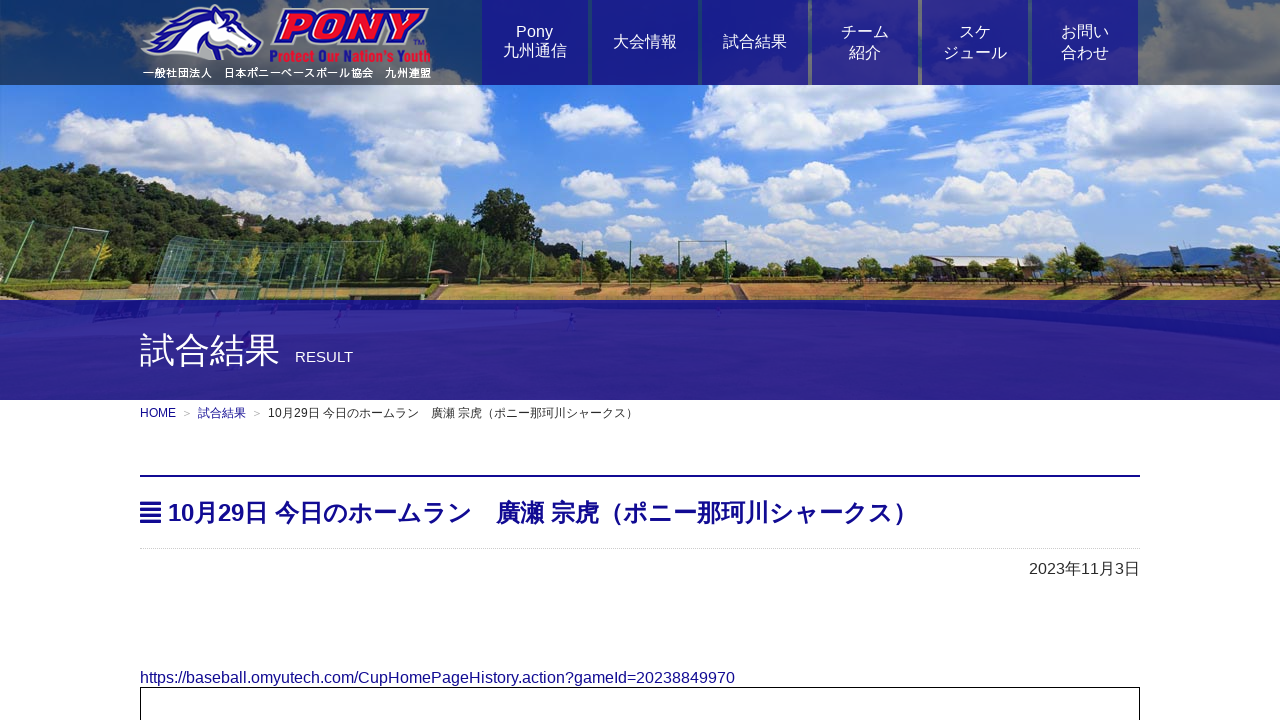

--- FILE ---
content_type: text/html; charset=UTF-8
request_url: https://pony-kyushu.com/result/10%E6%9C%8829%E6%97%A5-%E4%BB%8A%E6%97%A5%E3%81%AE%E3%83%9B%E3%83%BC%E3%83%A0%E3%83%A9%E3%83%B3%E3%80%80%E5%BB%A3%E7%80%AC-%E5%AE%97%E8%99%8E%EF%BC%88%E3%83%9D%E3%83%8B%E3%83%BC%E9%82%A3%E7%8F%82/
body_size: 5264
content:

<!DOCTYPE html>
<html lang="ja">
    <head>
        <!-- Global site tag (gtag.js) - Google Analytics -->
<script async src="https://www.googletagmanager.com/gtag/js?id=UA-126127708-1"></script>
<script>
  window.dataLayer = window.dataLayer || [];
  function gtag(){dataLayer.push(arguments);}
  gtag('js', new Date());

  gtag('config', 'UA-126127708-1');
</script>
        <meta name="description" content="https://baseball.omyutech.com/CupHomePageHistory.action?gameId=20238849970[pdf-embedder url=&quot;http" />

<!-- WP SiteManager OGP Tags -->
<meta property="og:title" content="10月29日 今日のホームラン　廣瀬 宗虎（ポニー那珂川シャークス）" />
<meta property="og:type" content="article" />
<meta property="og:url" content="https://pony-kyushu.com/result/10%e6%9c%8829%e6%97%a5-%e4%bb%8a%e6%97%a5%e3%81%ae%e3%83%9b%e3%83%bc%e3%83%a0%e3%83%a9%e3%83%b3%e3%80%80%e5%bb%a3%e7%80%ac-%e5%ae%97%e8%99%8e%ef%bc%88%e3%83%9d%e3%83%8b%e3%83%bc%e9%82%a3%e7%8f%82/" />
<meta property="og:description" content="https://baseball.omyutech.com/CupHomePageHistory.action?gameId=20238849970[pdf-embedder url=&quot;http" />
<meta property="og:site_name" content="一般社団法人 日本ポニーベースボール協会 九州連盟" />
<meta property="og:image" content="https://pony-kyushu.com/wordpress/wp-content/uploads/2023/11/1698745959481.jpg" />

<!-- WP SiteManager Twitter Cards Tags -->
<meta name="twitter:title" content="10月29日 今日のホームラン　廣瀬 宗虎（ポニー那珂川シャークス）" />
<meta name="twitter:url" content="https://pony-kyushu.com/result/10%e6%9c%8829%e6%97%a5-%e4%bb%8a%e6%97%a5%e3%81%ae%e3%83%9b%e3%83%bc%e3%83%a0%e3%83%a9%e3%83%b3%e3%80%80%e5%bb%a3%e7%80%ac-%e5%ae%97%e8%99%8e%ef%bc%88%e3%83%9d%e3%83%8b%e3%83%bc%e9%82%a3%e7%8f%82/" />
<meta name="twitter:description" content="https://baseball.omyutech.com/CupHomePageHistory.action?gameId=20238849970[pdf-embedder url=&quot;http" />
<meta name="twitter:card" content="summary" />
<meta name="twitter:image" content="https://pony-kyushu.com/wordpress/wp-content/uploads/2023/11/1698745959481-300x300.jpg" />
<title>10月29日 今日のホームラン　廣瀬 宗虎（ポニー那珂川シャークス） | 一般社団法人 日本ポニーベースボール協会 九州連盟</title>
<meta charset="UTF-8"><meta name="viewport" content="width=device-width, initial-scale=1.0" /><meta name="description" content="https://baseball.omyutech.com/CupHomePageHistory.action?gameId=20238849970[pdf-embedder url="http" /><link rel="canonical" href="https://pony-kyushu.com/result/10%e6%9c%8829%e6%97%a5-%e4%bb%8a%e6%97%a5%e3%81%ae%e3%83%9b%e3%83%bc%e3%83%a0%e3%83%a9%e3%83%b3%e3%80%80%e5%bb%a3%e7%80%ac-%e5%ae%97%e8%99%8e%ef%bc%88%e3%83%9d%e3%83%8b%e3%83%bc%e9%82%a3%e7%8f%82/" /><link rel="alternate" type="application/rss+xml" title="一般社団法人 日本ポニーベースボール協会 九州連盟 RSS Feed" href="https://pony-kyushu.com/feed/" /><link rel="alternate" type="application/atom+xml" title="一般社団法人 日本ポニーベースボール協会 九州連盟 Atom Feed" href="https://pony-kyushu.com/feed/atom/" /><link rel='dns-prefetch' href='//cdnjs.cloudflare.com' />
<link rel='dns-prefetch' href='//s.w.org' />
<link rel='stylesheet' id='godios-child-style-css'  href='https://pony-kyushu.com/wordpress/wp-content/themes/godios-child/style.css?ver=1.0.3'  media='all' />
<script type='text/javascript' src='//cdnjs.cloudflare.com/ajax/libs/lazysizes/4.0.1/lazysizes.min.js?ver=4.0.1'></script>
<script type='text/javascript' src='https://pony-kyushu.com/wordpress/wp-includes/js/jquery/jquery.js?ver=1.12.4'></script>
<script type='text/javascript' src='https://pony-kyushu.com/wordpress/wp-includes/js/jquery/jquery-migrate.min.js?ver=1.4.1'></script>
<script type='text/javascript'>
/* <![CDATA[ */
var godiosCustomizerGlobal = {"i":{"header":{"fixed":true}}};
/* ]]> */
</script>
<script type='text/javascript' src='https://pony-kyushu.com/wordpress/wp-content/themes/godios/js/godios.min.js?ver=1.1.9'></script>
<link rel='https://api.w.org/' href='https://pony-kyushu.com/wp-json/' />

<link rel="alternate" type="application/json+oembed" href="https://pony-kyushu.com/wp-json/oembed/1.0/embed?url=https%3A%2F%2Fpony-kyushu.com%2Fresult%2F10%25e6%259c%258829%25e6%2597%25a5-%25e4%25bb%258a%25e6%2597%25a5%25e3%2581%25ae%25e3%2583%259b%25e3%2583%25bc%25e3%2583%25a0%25e3%2583%25a9%25e3%2583%25b3%25e3%2580%2580%25e5%25bb%25a3%25e7%2580%25ac-%25e5%25ae%2597%25e8%2599%258e%25ef%25bc%2588%25e3%2583%259d%25e3%2583%258b%25e3%2583%25bc%25e9%2582%25a3%25e7%258f%2582%2F" />
<link rel="alternate" type="text/xml+oembed" href="https://pony-kyushu.com/wp-json/oembed/1.0/embed?url=https%3A%2F%2Fpony-kyushu.com%2Fresult%2F10%25e6%259c%258829%25e6%2597%25a5-%25e4%25bb%258a%25e6%2597%25a5%25e3%2581%25ae%25e3%2583%259b%25e3%2583%25bc%25e3%2583%25a0%25e3%2583%25a9%25e3%2583%25b3%25e3%2580%2580%25e5%25bb%25a3%25e7%2580%25ac-%25e5%25ae%2597%25e8%2599%258e%25ef%25bc%2588%25e3%2583%259d%25e3%2583%258b%25e3%2583%25bc%25e9%2582%25a3%25e7%258f%2582%2F&#038;format=xml" />
		<style type="text/css">.recentcomments a{display:inline !important;padding:0 !important;margin:0 !important;}</style>
		<link rel="icon" href="https://pony-kyushu.com/wordpress/wp-content/uploads/2018/09/cropped-logo-32x32.png" sizes="32x32" />
<link rel="icon" href="https://pony-kyushu.com/wordpress/wp-content/uploads/2018/09/cropped-logo-192x192.png" sizes="192x192" />
<link rel="apple-touch-icon-precomposed" href="https://pony-kyushu.com/wordpress/wp-content/uploads/2018/09/cropped-logo-180x180.png" />
<meta name="msapplication-TileImage" content="https://pony-kyushu.com/wordpress/wp-content/uploads/2018/09/cropped-logo-270x270.png" />
        <link rel="stylesheet" href="/css/common.css">
<link rel="stylesheet" href="/css/tab.css">
<link rel="stylesheet" href="/css/smp.css">
<link rel="stylesheet" href="/css/swiper.css">
<link rel="stylesheet" href="/css/print.css" media="print">
<link href="https://use.fontawesome.com/releases/v5.0.6/css/all.css" rel="stylesheet">
    </head>
    <body id="pagetop" class="result-template-default single single-result postid-3496">
<div class="background">
	<div class="head_line">
		<div class="head">
			<h1><a href="/"><img src="/img/all/logo.png" alt="日本ポニーベースボール協会 九州連盟" class="pc"><img src="/img/all/logo_smp.png" alt="日本ポニーベースボール協会 九州連盟" class="smp"></a></h1>
			<ul>
				<li><a href="/news/">Pony<br>九州通信</a></li>
				<li><a href="/convention/">大会情報</a></li>
				<li><a href="/result/">試合結果</a></li>
				<li><a href="/team/">チーム<br>紹介</a></li>
				<li><a href="/plan/">スケ<br>ジュール</a></li>
				<li><a href="/contact/">お問い<br>合わせ</a></li>
				<!--li>
					<div class="menu mn03">
						<label for="menu_bar01">連盟について <span>▼</span></label>
						<input type="checkbox" id="menu_bar01" class="accordion" />
						<ul id="links01">
							<li><a href="/federation/">連盟情報</a></li>
							<li><a href="/plan/">事業計画</a></li>
						</ul>
					</div>
				</li-->
			</ul>
		</div>
	</div>
<div class="sub_head bg03">
	<div class="obi"><div class="title">試合結果<span>RESULT</span></div></div>
</div>
<div class="pankuzu"><span><a href="/">HOME</a></span><span><a href="/result/">試合結果</a></span>10月29日 今日のホームラン　廣瀬 宗虎（ポニー那珂川シャークス）</div>

</div>

<div class="contents_box">
	<div class="news_area">
            <main>
                <article id="entry">
                    <div id="post-3496" class="post-3496 result type-result status-publish has-post-thumbnail">
                                                                                    <div class="entry-top">
                                    <header>
                                                                                <h1 class="entry-title">
                                            <i class="fas fa-align-justify"></i> 10月29日 今日のホームラン　廣瀬 宗虎（ポニー那珂川シャークス）                                        </h1>
                                        <p class="entry-meta">
                                                                                                                                    
                                                                                            <span class="posted-date">
                                                    <time datetime="2023-11-03T10:52:59+00:00">2023年11月3日</time>
                                                </span>
                                                                                    </p>
                                        
                                    </header>
                                </div>
                                <div id="entry-content">
                                    
                                                                        
                                    <p><a href="https://baseball.omyutech.com/CupHomePageHistory.action?gameId=20238849970">https://baseball.omyutech.com/CupHomePageHistory.action?gameId=20238849970</a></p>
<a href="https://pony-kyushu.com/wordpress/wp-content/uploads/2023/11/10月29日-廣瀬-宗虎（ポニー那珂川シャークス）.pdf" class="pdfemb-viewer" style="" data-width="max" data-height="max"  data-toolbar="bottom" data-toolbar-fixed="off">10月29日 廣瀬 宗虎（ポニー那珂川シャークス）<br/></a>
                                    
                                                                        
                                </div>
                                                                        </div>
                </article>
            </main> <!-- /main -->
	</div>
</div>

<!-- footer -->

<div class="contents_box">
	<h2 class="pony"><i class="fas fa-baseball-ball"></i>SPONSOR<p>スポンサー</p></h2>
	<ul class="banner_list">
		<li><a href="javascript:void(0);" class="none"><img src="https://pony-kyushu.com/wordpress/wp-content/themes/godios-child/img/sponsor/24.jpeg" alt="株式会社 中将建設"/></a></li>
		<li><a href="http://uchiyama-taiiku-shisetsu.com" target="_blank"><img src="https://pony-kyushu.com/wordpress/wp-content/themes/godios-child/img/sponsor/25.jpeg" alt="内山体育施設株式会社"/></a></li>
		<!--li><a href="https://itousouken.com/" target="_blank"><img src="https://pony-kyushu.com/wordpress/wp-content/themes/godios-child/img/sponsor/22.png" alt="伊藤総建"/></a></li-->
		<li><a href="javascript:void(0);" class="none"><img src="https://pony-kyushu.com/wordpress/wp-content/themes/godios-child/img/sponsor/22.png" alt="伊藤総建"/></a></li>
		<li><a href="https://www.facebook.com/homestar.zzz/?locale=ja_JP" target="_blank"><img src="https://pony-kyushu.com/wordpress/wp-content/themes/godios-child/img/sponsor/23.jpg" alt="㈱ホームスター不動産管理"/></a></li>
		<li><a href="https://chikushinosato-takumi.com/" target="_blank"><img src="https://pony-kyushu.com/wordpress/wp-content/themes/godios-child/img/sponsor/12.jpg" alt="株式会社ちくしの郷・匠"/></a></li>
		<li><a href="http://kurume-tekko.co.jp/" target="_blank"><img src="https://pony-kyushu.com/wordpress/wp-content/themes/godios-child/img/sponsor/16.jpg" alt="株式会社久留米鉄工"/></a></li>
		<li><a href="http://nishiki-name.com/" target="_blank"><img src="https://pony-kyushu.com/wordpress/wp-content/themes/godios-child/img/sponsor/20.jpg" alt="有限会社錦ネーム"/></a></li>
		<li><a href="https://sportsshop-sunito.com/" target="_blank"><img src="https://pony-kyushu.com/wordpress/wp-content/themes/godios-child/img/sponsor/21.jpg" alt="サン・イトウ"/></a></li>
		<li><a href="https://koike-kougyou.net/" target="_blank"><img src="https://pony-kyushu.com/wordpress/wp-content/themes/godios-child/img/sponsor/17.jpg" alt="小池工業株式会社"/></a></li>
		<li><a href="http://showa-bussan.com" target="_blank"><img src="https://pony-kyushu.com/wordpress/wp-content/themes/godios-child/img/sponsor/01.png" alt="松和物産 株式会社"/></a></li>
		<li><a href="https://www.kyubo.co.jp/" target="_blank"><img src="https://pony-kyushu.com/wordpress/wp-content/themes/godios-child/img/sponsor/15.jpg" alt="株式会社キューボウ"/></a></li>
		<li><a href="https://nanbara.net/" target="_blank"><img src="https://pony-kyushu.com/wordpress/wp-content/themes/godios-child/img/sponsor/02.png" alt="南原グループ"/></a></li>
		<li><a href="javascript:void(0);" class="none"><img src="https://pony-kyushu.com/wordpress/wp-content/themes/godios-child/img/sponsor/03.png" alt="大竹組"/></a></li>
		<li><a href="javascript:void(0);" class="none"><img src="https://pony-kyushu.com/wordpress/wp-content/themes/godios-child/img/sponsor/06.png" alt="株式会社 豊熱"/></a></li>
		<!--li><a href="https://oita-karaage.com/" target="_blank"><img src="https://pony-kyushu.com/wordpress/wp-content/themes/godios-child/img/sponsor/14.jpg" alt="ポッポおじさんの大分からあげ"/></a></li-->
		<!--li><a href="https://eiko-syokuhin.co.jp/" target="_blank"><img src="https://pony-kyushu.com/wordpress/wp-content/themes/godios-child/img/sponsor/04.png" alt="株式会社エイコー食品"/></a></li-->
		<!--li><a href="javascript:void(0);" class="none"><img src="https://pony-kyushu.com/wordpress/wp-content/themes/godios-child/img/sponsor/05.png" alt="株式会社 久保山産業"/></a></li-->
		<!--li><a href="https://store.shopping.yahoo.co.jp/ogori-sports/" target="_blank"><img src="https://pony-kyushu.com/wordpress/wp-content/themes/godios-child/img/sponsor/07.jpg" alt="(有)小郡スポーツ"/></a></li-->
		<!--li><a href="javascript:void(0);" class="none"><img src="https://pony-kyushu.com/wordpress/wp-content/themes/godios-child/img/sponsor/08.png" alt="株式会社 中将建設"/></a></li-->
		<!--li><a href="javascript:void(0);" class="none"><img src="https://pony-kyushu.com/wordpress/wp-content/themes/godios-child/img/sponsor/09.png" alt="株式会社 友心"/></a></li-->
		<!--li><a href="javascript:void(0);" class="none"><img src="https://pony-kyushu.com/wordpress/wp-content/themes/godios-child/img/sponsor/10.gif" alt="株式会社 フェイス"/></a></li-->
		<!--li><a href="javascript:void(0);" class="none"><img src="https://pony-kyushu.com/wordpress/wp-content/themes/godios-child/img/sponsor/11.gif" alt="株式会社 結葉"/></a></li-->
		<!--li><a href="http://uchiyama-taiiku-shisetsu.com" target="_blank"><img src="https://pony-kyushu.com/wordpress/wp-content/themes/godios-child/img/sponsor/13.jpg" alt="内山体育施設（株）"/></a></li-->
		<!--li><a href="https://matsuoka-hoken-consultant.net/" target="_blank"><img src="https://pony-kyushu.com/wordpress/wp-content/themes/godios-child/img/sponsor/18.jpg" alt="株式会社松岡保険コンサルタント"/></a></li-->
		<!--li><a href="http://e-gyousyu.net/taidan5858.html" target="_blank"><img src="https://pony-kyushu.com/wordpress/wp-content/themes/godios-child/img/sponsor/19.jpg" alt="九州オート・リース株式会社"/></a></li-->
	</ul>
	<div class="ad_link"><a href="/ad/"><i class="fas fa-angle-right"></i>広告掲載について</a></div>
</div>
<footer>
	<div class="page_top_wide">
		<ul>
			<li><a href="/result/"><i class="fas fa-baseball-ball"></i>試合結果</a></li>
			<li><a href="/convention/"><i class="fas fa-baseball-ball"></i>大会情報</a></li>
		</ul>
		<div><a href="#pagetop"><img src="/img/top/pagetop.png"><br class="pc">PAGE TOP</a></div>
	</div>
	<div class="footer">
		<p class="link pc">
			<span><a href="/">HOME</a></span>
			<span><a href="/news/">Pony九州通信</a></span>
			<span><a href="/convention/">大会情報</a></span>
			<span><a href="/result/">試合結果</a></span>
			<span><a href="/team/">チーム紹介</a></span>
			<span><a href="/plan/">スケジュール</a></span><br class="tab_f">
			<span><a href="/contact/">お問い合わせ</a></span>
		</p>
		<p class="link smp">
			<span><a href="/privacy_policy/">プライバシーポリシー</a></span>
			<a href="/sitemap/">サイトマップ</a>
		</p>
		<p class="data">
			〒830-0113 福岡県久留米市三潴町生岩410-1<br>
			TEL：0942-55-6224　FAX：0942-64-3350
		</p>
		<div class="copy">
			<div>&copy; 2018 PONY BASEBALL KYUSHU.</div>
			<div class="pc"><p><a href="/privacy_policy/">プライバシーポリシー</a>｜<a href="/sitemap/">サイトマップ</a></p></div>
		</div>
	</div>
	<!--div class="footer_tel_box" id="footer_bar">
		<ul class="footer_tel">
			<li>logo</li>
			<li><a href="tel:092-737-7630">092-737-7630</a></li>
			<li>お問い合わせ</li>
		</ul>
	</div-->
</footer>
<div class="smp_tel smp"><a href="tel:0942-55-6224"><img src="/img/all/tel.png" alt=""></a></div>
<div class="navi_bt"><a href="javascript:void(0);" id="panel-btn" class="js-toggle-offcanvas offcanvas-button button"><span id="panel-btn-icon"></span></a></div>
<nav class="nav" id="offcanvas">
	<ul>
		<li><a href="/">HOME</a></li>
		<li><a href="/news/">Pony九州通信</a></li>
		<li><a href="/convention/">大会情報</a></li>
		<li><a href="/result/">試合結果</a></li>
		<li><a href="/team/">チーム紹介</a></li>
		<li><a href="/plan/">スケジュール</a></li>
		<li><a href="/contact/">お問い合わせ</a></li>
		<li><a href="/privacy_policy/">プライバシーポリシー</a></li>
		<li><a href="/sitemap/">サイトマップ</a></li>
	</ul>
</nav>
<!--p>ここにトップページ・固定ページID8以外に書きたいコード</p-->
<script src="https://ajax.googleapis.com/ajax/libs/jquery/1.7.2/jquery.min.js" type="text/javascript"></script>
<script src="/js/js_library.js"></script>

<link rel='stylesheet' id='pdfemb_embed_pdf_css-css'  href='https://pony-kyushu.com/wordpress/wp-content/plugins/pdf-embedder/css/pdfemb-embed-pdf.css?ver=3.2'  media='all' />
<script type='text/javascript' src='https://pony-kyushu.com/wordpress/wp-includes/js/comment-reply.min.js'></script>
<script type='text/javascript' src='https://pony-kyushu.com/wordpress/wp-includes/js/wp-embed.min.js'></script>
<script type='text/javascript'>
/* <![CDATA[ */
var pdfemb_trans = {"worker_src":"https:\/\/pony-kyushu.com\/wordpress\/wp-content\/plugins\/pdf-embedder\/js\/pdfjs\/pdf.worker.min.js","cmap_url":"https:\/\/pony-kyushu.com\/wordpress\/wp-content\/plugins\/pdf-embedder\/js\/pdfjs\/cmaps\/","objectL10n":{"loading":"Loading...","page":"Page","zoom":"Zoom","prev":"Previous page","next":"Next page","zoomin":"Zoom In","zoomout":"Zoom Out","secure":"Secure","download":"Download PDF","fullscreen":"Full Screen","domainerror":"Error: URL to the PDF file must be on exactly the same domain as the current web page.","clickhereinfo":"Click here for more info","widthheightinvalid":"PDF page width or height are invalid","viewinfullscreen":"View in Full Screen"},"poweredby":"1"};
/* ]]> */
</script>
<script type='text/javascript' src='https://pony-kyushu.com/wordpress/wp-content/plugins/pdf-embedder/js/all-pdfemb-basic.min.js?ver=3.2'></script>
<script type='text/javascript' src='https://pony-kyushu.com/wordpress/wp-content/plugins/pdf-embedder/js/pdfjs/pdf.min.js?ver=3.2'></script>

<script type="application/ld+json" id="json-ld">
    [{"@context":"http:\/\/schema.org","@type":"WebSite","name":"\u4e00\u822c\u793e\u56e3\u6cd5\u4eba \u65e5\u672c\u30dd\u30cb\u30fc\u30d9\u30fc\u30b9\u30dc\u30fc\u30eb\u5354\u4f1a \u4e5d\u5dde\u9023\u76df","url":"https:\/\/pony-kyushu.com\/","publisher":{"@context":"http:\/\/schema.org","@type":"Organization","name":"\u4e00\u822c\u793e\u56e3\u6cd5\u4eba \u65e5\u672c\u30dd\u30cb\u30fc\u30d9\u30fc\u30b9\u30dc\u30fc\u30eb\u5354\u4f1a \u4e5d\u5dde\u9023\u76df","description":"\u65e5\u672c\u30dd\u30cb\u30fc\u30d9\u30fc\u30b9\u30dc\u30fc\u30eb\u5354\u4f1a \u4e5d\u5dde\u9023\u76df","logo":{"@type":"ImageObject","url":"https:\/\/pony-kyushu.com\/wordpress\/wp-content\/uploads\/2018\/09\/cropped-logo.png"}}},{"@context":"http:\/\/schema.org","@type":"Article","mainEntityOfPage":{"@type":"WebPage","@id":"https:\/\/pony-kyushu.com\/result\/10%e6%9c%8829%e6%97%a5-%e4%bb%8a%e6%97%a5%e3%81%ae%e3%83%9b%e3%83%bc%e3%83%a0%e3%83%a9%e3%83%b3%e3%80%80%e5%bb%a3%e7%80%ac-%e5%ae%97%e8%99%8e%ef%bc%88%e3%83%9d%e3%83%8b%e3%83%bc%e9%82%a3%e7%8f%82\/"},"headline":"10\u670829\u65e5 \u4eca\u65e5\u306e\u30db\u30fc\u30e0\u30e9\u30f3\u3000\u5ee3\u702c \u5b97\u864e\uff08\u30dd\u30cb\u30fc\u90a3\u73c2\u5ddd\u30b7\u30e3\u30fc\u30af\u30b9\uff09","datePublished":"2023-11-03T10:52:59+00:00","dateModified":"2023-11-03T10:52:59+00:00","author":{"@type":"Person","name":"pony-kyu"},"text":"https:\/\/baseball.omyutech.com\/CupHomePageHistory.action?gameId=20238849970\r\n[pdf-embedder url=\"https:\/\/pony-kyushu.com\/wordpress\/wp-content\/uploads\/2023\/11\/10\u670829\u65e5-\u5ee3\u702c-\u5b97\u864e\uff08\u30dd\u30cb\u30fc\u90a3\u73c2\u5ddd\u30b7\u30e3\u30fc\u30af\u30b9\uff09.pdf\" title=\"10\u670829\u65e5 \u5ee3\u702c \u5b97\u864e\uff08\u30dd\u30cb\u30fc\u90a3\u73c2\u5ddd\u30b7\u30e3\u30fc\u30af\u30b9\uff09\"]","description":"https:\/\/baseball.omyutech.com\/CupHomePageHistory.action?gameId=20238849970[pdf-embedder url=\"http","image":{"@type":"ImageObject","url":null,"width":368,"height":234},"publisher":{"@context":"http:\/\/schema.org","@type":"Organization","name":"\u4e00\u822c\u793e\u56e3\u6cd5\u4eba \u65e5\u672c\u30dd\u30cb\u30fc\u30d9\u30fc\u30b9\u30dc\u30fc\u30eb\u5354\u4f1a \u4e5d\u5dde\u9023\u76df","description":"\u65e5\u672c\u30dd\u30cb\u30fc\u30d9\u30fc\u30b9\u30dc\u30fc\u30eb\u5354\u4f1a \u4e5d\u5dde\u9023\u76df","logo":{"@type":"ImageObject","url":"https:\/\/pony-kyushu.com\/wordpress\/wp-content\/uploads\/2018\/09\/cropped-logo.png"}}}]</script>    </body>
</html>

--- FILE ---
content_type: text/css
request_url: https://pony-kyushu.com/wordpress/wp-content/themes/godios-child/style.css?ver=1.0.3
body_size: 1031
content:
/*
 Theme Name:   Godios. Child Theme
 Theme URI:    https://godios.simmon.design/
 Description:  Godios Child Theme
 Author:       Simmon
 Author URI:   https://simmon.design/
 Template:     godios
 Version:      1.0.3
 License:      GNU General Public License v2 or later
 License URI:  http://www.gnu.org/licenses/gpl-2.0.html
 Tags:         Grid-Layout, Two-Columns, Left-Sidebar, Right-Sidebar, Accessibility-Ready, Custom-Background, Custom-Colors,Custom-Header, Custom-Menu, Editor-Style, Featured-Image-Header, Featured-Images, Sticky-Post, Theme-Options, Threaded-Comments, Blog
 Text Domain:  godios-child
*/@charset "UTF-8";

/* これより下に子テーマ用CSSをお書き下さい。 */

.article ul li, .article ol li {
	margin: 0;
}

.article h2 {
	font-size: auto;
	font-weight: normal;
	font-size: 50px;
}

.wrap {
	width: 1000px;
}

.entry-title, .archive-title {
	border-bottom: 1px dotted #ccc;
	padding: 1.5vw 0 1.5vw;
	border-top: 2px solid #110b93;
	color: #110b93;
}

.date-tags {
	width: 100%;
	float: left;
	margin-bottom: 4vw;
}

.widget-entry-cards .a-wrap {
	padding: 2vw 3vw;
	line-height: 1.3;
	margin-bottom: 4px;
	border: 1px solid #ccc;
	border-radius: 7px;
	margin: 0 0 2vw;
}

/*-----*/

.news_area .news_list_d li{
	border-bottom: 1px dotted #ccc;
	padding-bottom: 15px;
	margin-bottom: 15px;
	height: auto;
}

/*-----*/

.footer {
	margin-top: 0px;
}

/*-----*/

.sitemap-page{
	width: 100%;
	float: left;
}

.main {
	padding: 0;
}

.search-menu-content{
	display: none;
} 

input[type='submit'], #bbp_reply_submit, .bp-login-widget-register-link a {
	width: 50%;
}

/*-----*/

.entry-top{
	margin: 3vw 0 7vw;
}

.entry-meta{
	text-align: right;
	margin: 10px 0;
}

#not-found{
	margin: 10% 0;
	text-align: center;
}

#not-found h1{
	margin: 0 0 30px;
	text-align: center;
}


/************************************
** レスポンシブデザイン用のメディアクエリ
************************************/
/*1240px以下*/
@media screen and (max-width: 1240px){
  /*必要ならばここにコードを書く*/
}

/*1030px以下*/
@media screen and (max-width: 1030px){
  /*必要ならばここにコードを書く*/
}

/*768px以下*/
@media screen and (max-width: 768px){

.wrap {
	width: 100%;
}


input[type='submit'], #bbp_reply_submit, .bp-login-widget-register-link a {
	width: 100%;
}


}/*768px以下*/

/*480px以下*/
@media screen and (max-width: 480px){
  /*必要ならばここにコードを書く*/


--- FILE ---
content_type: text/css
request_url: https://pony-kyushu.com/css/common.css
body_size: 6535
content:
@charset "utf-8";

@import url('https://fonts.googleapis.com/css?family=Oswald:300');

/*********************************************************************
 * 共通スタイル
 * dependences: reset.css
 ********************************************************************/
 
/* iPhone・WindowsPhone用のフォント指定。Androidはデバイスフォントが様々なため指定しない(sans-serif) */
* {
	/*font-family: "Hiragino Kaku Gothic Pro", "Yu Gothic", sans-serif;*/
	margin:0;
	padding:0;
}

.pc{ display: inherit !important;}
.smp{ display: none !important; }
.tab_f{ display: none !important; }

/* フォーカス枠の削除 */
*:focus {
outline: none;
}

/* iPhone/iPadの自動サイズ調整機能をOFF */
html, body { height:100%; margin:0; }
html { 
	font-family:"Hiragino Kaku Gothic Pro", "Yu Gothic", "メイリオ", Meiryo, Osaka, "ＭＳ Ｐゴシック", "MS PGothic", sans-serif;
	/*font-size: 62.5% ;*/
	font-size: 16px;
	-webkit-text-size-adjust: none;
}

/* iPhone UIガイドラインの推奨サイズに設定 */

@font-face {
  font-family: "Yu Gothic";
  src: local("Yu Gothic Medium");
  font-weight: 400;
}

a[href^="tel:"] {
	pointer-events: none;
}

/* ウィンドウ幅が0～479pxの場合に適用するCSS */
@media screen and ( max-width:479px ){

a[href^="tel:"] {
	pointer-events: auto;
}

}/* ウィンドウ幅が0～479pxの場合に適用するCSS */
/*
body, textarea { font-family: "Yu Gothic",Hiragino Kaku Gothic Pro,"メイリオ",Meiryo,Helvetica,Arial,sans-serif; }
input, select { font-family: "Yu Gothic",Hiragino Kaku Gothic Pro,"メイリオ",Meiryo,Helvetica,Arial,sans-serif; }
*/
body, textarea { font-family: "Hiragino Kaku Gothic Pro", "Yu Gothic", sans-serif; }
input, select { font-family: "Hiragino Kaku Gothic Pro", "Yu Gothic", sans-serif; }

/* IEハック */
@media all and (-ms-high-contrast:none) {
* {
	/*font-family: "メイリオ",Meiryo,"游ゴシック",YuGothic,"ヒラギノ角ゴ Pro W3","Hiragino Kaku Gothic Pro","ＭＳ Ｐゴシック","MS PGothic",sans-serif;*/
}

input, select { /*font-family: "メイリオ",Meiryo,"游ゴシック",YuGothic,"ヒラギノ角ゴ Pro W3","Hiragino Kaku Gothic Pro","ＭＳ Ｐゴシック","MS PGothic",sans-serif;*/ }

.midashi_box .icon_box {
	padding: 6px 25px 3px !important;
}

.midashi_box h3 {
	margin: 15px 0 0 !important;
}

}/* IEハック */

body {
	/*font-size: 2em;*/
	/*line-height: 30px !important;*/
	color: #292929;
	/*padding-bottom: 120px;*/
	/*background: url(../img/top/bg.png) no-repeat;*/
	/*background-size: cover;*/
}

div{
	/*font-size: 16px;*/
	/*line-height: 30px;*/
}

p{
	/*font-size: 1.3rem ;*/
	/*font-size: 16px;*/
	/*line-height: 30px;*/
}

#map div{
	line-height: normal !important;
	font-size: 11px;
}

#map p{
	line-height: normal !important;
	font-size: 11px;
}

a {
	text-decoration: none;
	color: #110b93;
	outline: none;
}

a img {
	-webkit-transition: 0.1s ease-in-out;
	   -moz-transition: 0.1s ease-in-out;
		 -o-transition: 0.1s ease-in-out;
			transition: 0.1s ease-in-out;
}

a:hover {
	opacity: 0.6;
	filter: alpha(opacity=60);
}

a:hover img {
	opacity: 0.6;
	filter: alpha(opacity=60);
}


div.anchor{
	display: block;
	padding-top: 80px;
	margin-top: -80px;
}

td {
	color: #333;
	padding: 5px 0 5px 10px;
}

th {
	color: #333;
	padding: 5px 0 5px 10px;
}

ul {
	list-style-type: none;
	margin: 0;
	padding: 0;
}

li{
	margin: 0;
	padding: 0;
	text-decoration: none;
}

button {
	background: transparent;
	padding: 0;
	border: none;
}

p,div {
	text-align: left;
}

*, *:before, *:after {
    -webkit-box-sizing: border-box;
       -moz-box-sizing: border-box;
         -o-box-sizing: border-box;
        -ms-box-sizing: border-box;
            box-sizing: border-box;
}

/* Androidのタップ領域バグ対策
a > div > img {
	display: block;
}
*/


/* フォントサイズ標準指定 */
/*
@media screen and (min-width: 769px){
p{
	font-size: 25px;
	text-align: center;
}
}

@media screen and (min-width:321px) and (max-width:768px){
p{
	font-size: 2.5vw;
	text-align: center;
}
}

@media screen and (max-width: 320px){
p{
	font-size: 14px;
	text-align: center;
}
}
*/

/*-----------------------------------*/
/* コンテンツ上部 START */

.container{
	padding: 0;
}

.contents_box.red{
	background: #fff;
}

.cover{
	width: 100%;
	height: 665px;
	background: url(../img/top/news_cover.png) no-repeat;
	position: absolute;
	top: 135px;
	/*top: 115px;*//* テスト用 */
	z-index: 2;
}

.cover2{
	width: 1000px;
	height: 100%;
	background: url(../img/top/bg_news.png) no-repeat 370px;
	position: fixed;
	top: 0;
	z-index: 0;
}


.background{
	/*height: 100%;*/
}

.background.sub{
	/*height: 105px;*/
}

.head_line{
	width: 100%;
	position: fixed;
	/*height: 105px;*/
	z-index: 150;
	background: rgba(0,0,0,0.52);
}

.data_line{
	width: 100%;
	height: 20px;
	background: #0598fb;
}

.data_line .inner_box{
	width: 1000px;
	margin: 0 auto;
	font-size: 12px;
	line-height: 20px;
}

.data_line p{
	margin: 0;
}

.data_line .inner_box p:nth-child(1){ float: left; }
.data_line .inner_box p:nth-child(2){ float: right; }


.data_line p{
	color: #fff;
}

.head{
	width: 1000px;
	margin: 0 auto;
	background: transparent;
	line-height: 0;
	/*float: left;*/
/*
	left: 50%;
	margin-left: -500px;
*/
}

.head h1{
	float: left;
	width: 34%;
	margin-bottom: 0;
}

.head ul{
	float: left;
	width: 66%;
	height: 85px;
}

.head ul li{
	float: left;
	width: 16%;
	text-align: center;
	font-size: 16px;
	/*height: 85px;*/
	line-height: 85px;
	margin: 0 0.333333%;
}

.head ul li span{
	font-size: 14px;
}

.head ul li a{
	width: 100%;
	height: 100%;
	float: left;
}

.head ul li:nth-child(1) a{ background: rgba(25,20,151,0.72); }
.head ul li:nth-child(2) a{ background: rgba(25,20,151,0.72); }
.head ul li:nth-child(3) a{ background: rgba(25,20,151,0.72); }
.head ul li:nth-child(4) a{ background: rgba(25,20,151,0.72); }
.head ul li:nth-child(5) a{ background: rgba(25,20,151,0.72); }
.head ul li:nth-child(6) a{ background: rgba(25,20,151,0.72); }

.head ul li a{
	color: #fff;
	height: 85px;

	line-height: normal;
	display: flex;
	justify-content: center;
	align-items: center;
}

.head #links01 a{ height: auto; }
.head #links01 li:nth-child(even) a{ background: rgba(25,20,151,0.72); padding: 15px 0; }
.head #links01 li:nth-child(odd) a{ background: rgba(64, 59, 208, 0.72); padding: 15px 0; }

.head #links02 a{ height: auto; }
.head #links02 li:nth-child(even) a{ background: rgba(25,20,151,0.72); padding: 15px 0; }
.head #links02 li:nth-child(odd) a{ background: rgba(64, 59, 208, 0.72); padding: 15px 0; }

/* コンテンツ上部 END */
/*-----------------------------------*/
/* スライドショー START */

.mb60{
	/*margin-bottom: 60px;*/
	border-bottom: 60px solid #ffffff;
	background: #fff;
}

.swiper-container{
	text-align: center;
}

.swiper-container .swiper-slide img{
	max-width: 100%;
	height: auto;
	/*height: 100%;*/
}

.prettyprint{
	border: none;
	background: #fafafa;
	color: #697d86;
}

.swiper-wrapper div{
	text-align: center;
}

.swiper-slide {
	height: auto !important;
}

/*
.slider {
	height: 100%;
	width: 100%;
	background-color: #FFF;
	background-position: center;
	background-repeat: no-repeat;
	-webkit-background-size: cover;
	-moz-background-size: cover;
	-o-background-size: cover;
	background-size: cover;
	margin-bottom: 60px;
}

.slider {
	background-position: center top\9;
	background-repeat: repeat-x\9;
}

*+html .slider {
	background-position: center top;
	background-repeat: repeat-x;
}
*/
/* スライドショー END */
/*-----------------------------------*/
/* お問い合わせバナー START */



/* お問い合わせバナー END */
/*---------------------------------------------------------------------------*/
/* 見出し START */


h2{
	font-family: 'Oswald', sans-serif;
	border-bottom: 1px solid #d3d3d3;
	font-size: 50px;
	font-weight: normal;
	margin: 10px 0 40px;
	padding: 10px 0 18px;
	text-align: center;
	z-index: 5;
	position: inherit;
	background: #fff;
	width: 100%;
	float: left;
	letter-spacing: 2px;
	line-height: 1.55;
}

h2 div{
	color: #292929;
	font-size: 20px;
	text-align: center;
	letter-spacing: 0;
	line-height: 0;
	margin: 10px 0 7px;
}

h2 p{
	/*display: none;*/
	text-align: center;
	font-size: 20px;
	color: #292929;
	font-family:"Hiragino Kaku Gothic Pro", "Yu Gothic", "メイリオ", Meiryo, Osaka, "ＭＳ Ｐゴシック", "MS PGothic", sans-serif;
	letter-spacing: 0px;
}

h2 span{
	font-size: 30px;
}

h2 i{
	margin: 0 10px 0 -50px;
}

h2.red{ border-top: 4px solid #ea0d2c; color: #ea0d2c; }
h2.bule{	border-top: 4px solid #3378df; color: #3378df; }
h2.green{	border-top: 4px solid #2cb583; color: #2cb583; }
h2.yellow{ border-top: 4px solid #e6a800; color: #e6a800; }
h2.pink{	border-top: 4px solid #e5135d; color: #e5135d; }
h2.pony{	border-top: 4px solid #191497; color: #191497; }


/* 見出し END */
/*---------------------------------------------------------------------------*/
/* 共通コンテンツ START */

.contents_box{
	width: 1000px;
	margin: 0 auto 0;
	clear: both;
	display: table;
	position: relative;
	/*overflow: hidden;*/
	background: #fff;
	padding: 15px 0 80px;
}


/* IEハック */
@media all and (-ms-high-contrast:none) {

.contents_box{
	width: 1000px;
}

.events_contents div img{
	width: 250px;
}


}/* IEハック */


.contents_box.news_box{
	margin: 0 auto;
	background: url(../img/top/news_cover.png) no-repeat right 160px;
}

.result_box{
	width: 480px;
	float: left;
}

.convention_box{
	width: 480px;
	float: right;
}

.bt_box{
	text-align: center;
	margin: 60px 0;
}

.bt_box a{
	padding: 30px 125px;
	position: relative;
	z-index: 5;
}

.bt_box a::before {
	content: "";
	bottom: 35%;
	right: 10px;
	border-top: 0.8em solid transparent;
	border-bottom: 0.8em solid transparent;
	border-right: 0em solid transparent;
	position: absolute;
	z-index: 100;
}

.bt_box.red a{ border: 1px solid; color: #e51313; }
.bt_box.bule a{ border: 1px solid #3378df; color: #3378df; }
.bt_box.green a{ border: 1px solid #2cb583; color: #2cb583; }
.bt_box.yellow a{ border: 1px solid #e6a800; color: #e6a800; }
.bt_box.pink a{ border: 1px solid #e5135d; color: #e5135d; }
.bt_box.pony a{ border: 1px solid #191497; color: #191497; }

.bt_box.red a::before { border-left: 0.8em solid #e51313; }
.bt_box.bule a::before { border-left: 0.8em solid #3378df; }
.bt_box.green a::before { border-left: 0.8em solid #2cb583; }
.bt_box.yellow a::before { border-left: 0.8em solid #e6a800; }
.bt_box.pink a::before { border-left: 0.8em solid #e5135d; }
.bt_box.pony a::before { border-left: 0.8em solid #191497; }

/********/

.sub_head{
	width: 100%;
	margin: 0 auto;
	background: url(../img/title/bg.png) no-repeat;
}

.sub_head.bg01{ background: url(../img/title/bg01.jpg) no-repeat; background-size: cover; }
.sub_head.bg02{ background: url(../img/title/bg02.jpg) no-repeat; background-size: cover; }
.sub_head.bg03{ background: url(../img/title/bg03.jpg) no-repeat; background-size: cover; }
.sub_head.bg04{ background: url(../img/title/bg04.jpg) no-repeat; background-size: cover; }
.sub_head.bg05{ background: url(../img/title/bg05.jpg) no-repeat; background-size: cover; }
.sub_head.bg06{ background: url(../img/title/bg06.jpg) no-repeat; background-size: cover; }
.sub_head.bg07{ background: url(../img/title/bg07.jpg) no-repeat; background-size: cover; }

.sub_head.bg01 .obi{ background: url(../img/title/obi.png) repeat-x left 0 bottom; }
.sub_head.bg02 .obi{ background: url(../img/title/obi.png) repeat-x left 0 bottom; }
.sub_head.bg03 .obi{ background: url(../img/title/obi.png) repeat-x left 0 bottom; }
.sub_head.bg04 .obi{ background: url(../img/title/obi.png) repeat-x left 0 bottom; }
.sub_head.bg05 .obi{ background: url(../img/title/obi.png) repeat-x left 0 bottom; }
.sub_head.bg06 .obi{ background: url(../img/title/obi.png) repeat-x left 0 bottom; }
.sub_head.bg07 .obi{ background: url(../img/title/obi.png) repeat-x left 0 bottom; }


.pankuzu{
	margin: 5px auto 0;
	font-size: 12px;
	width: 1000px;
}

.pankuzu span::after{
	content: "＞";
	color: #aaa;
	padding: 0 0 0 5px;
	margin: 0 5px 0 0;
}

.title{
	height: 400px;
	line-height: 700px;
	/*text-indent: 30px;*/
	color: #fff;
	font-size: 35px;
	width: 1000px;
	margin: 0 auto;
}

.title span{
	font-family: Century Gothic, CenturyGothic, AppleGothic, sans-serif;
	font-size: 15px;
	margin: 0 0 0 15px;
}


/* 共通コンテンツ END */
/*---------------------------------------------------------------------------*/
/* グローバルナビ START */

.menu {
	max-width: 400px;
	margin: 0 auto;
	padding: 0;
}

.menu a {
	display: block;
	/*padding: 10px;*/
	text-decoration: none;
	color: #000;
	/*line-height: 1;*/
}

.menu label {
	display: block;
	margin: 0 0 0 0;
	/*padding :12px;*/
	/*line-height: 1;*/
	color :#fff;
	cursor :pointer;
	text-align: center;
	height: 85px;
	line-height: 85px;
	font-weight: normal;
}

.mn03 label { background: rgba(25,20,151,0.72); }
.mn04 label { background: rgba(25,20,151,0.72); }


.menu label:hover {
	opacity: 0.6;
	filter: alpha(opacity=60);
}

.menu input {
	display: none;
}

.menu ul {
	margin: 0;
	padding: 0;
	/*background :#f4f4f4;*/
	list-style: none;
	width: 100%;
}

.menu li {
	max-height: 0;
	overflow-y: hidden;
	-webkit-transition: all 0.5s;
	-moz-transition: all 0.5s;
	-ms-transition: all 0.5s;
	-o-transition: all 0.5s;
	transition: all 0.5s;
	width: 100% !important;
	font-size: 14px !important;
	line-height: 20px !important;
}

#menu_bar01:checked ~ #links01 li,
#menu_bar02:checked ~ #links02 li {
	max-height: 100px;
	opacity: 1;
	line-height: normal !important;
}

/**/

/**
 * jQuery.offcanvas v3.4.7 - Easy to use jQuery offcanvas plugin.
 * Copyright 2016 Lars Graubner - http://lgraubner.github.io/jquery-offcanvas/
 * License: MIT
 */
.offcanvas{position:relative}.offcanvas-outer{left:0;overflow-x:hidden;position:absolute;top:0;width:100%}.offcanvas-inner{position:relative}.offcanvas-element{margin:0;overflow:hidden;position:absolute;top:0;z-index:160}.offcanvas-overlay{display:none;position:absolute;top:0;left:0;width:100%;height:100%;opacity:0;z-index:150;}

.navi_bt{
	display: none;
}

.navi_bt a:hover{
	opacity: 1;
	filter: alpha(opacity=100);
}

#panel-btn{
	display: inline-block;
	position: relative;
	width: 40px;
	height: 40px;
	margin: 0 0 10px;
	border-radius: 50%;
	background: #fff;
}

#panel-btn:hover{
	background: #fff;
}

#panel-btn-icon{
  display: block;
  position: absolute;
  top: 50%;
  left: 50%;
  width: 14px;
  height: 2px;
  margin: -1px 0 0 -7px;
  background: #191497;
  transition: .2s;
}

#panel-btn-icon:before, #panel-btn-icon:after{
  display: block;
  content: "";
  position: absolute;
  top: 50%;
  left: 0;
  width: 14px;
  height: 2px;
  background: #191497;
  transition: .3s;
}
#panel-btn-icon:before{
  margin-top: -6px;
}
#panel-btn-icon:after{
  margin-top: 4px;
}
#panel-btn .close{
  background: transparent;
}
#panel-btn .close:before, #panel-btn .close:after{
  margin-top: 0;
}
#panel-btn .close:before{
  transform: rotate(-45deg);
  -webkit-transform: rotate(-45deg);
}
#panel-btn .close:after{
  transform: rotate(-135deg);
  -webkit-transform: rotate(-135deg);
}

.nav {
	/*background: #424242;*/
    height: 100%;
    box-shadow: inset -13px 0 15px -13px rgba(0,0,0,0.6);
    display: none;
}

.nav ul {
    list-style: none;
    padding: 0;
    margin: 0;
    position: fixed;
    width: 100%;
}

.nav a {
    display: block;
    width: 100%;
    padding: 0 20px;
    text-decoration: none;
    line-height: 39px;
    color: rgba(255, 255, 255, .9);
    font-size: 15px;
    background: rgba(25, 20, 151, 0.8);
    margin-bottom: 1px;
}
/*
.nav ul li:nth-child(1) a { background: rgba(5, 152, 251, 0.8); }
.nav ul li:nth-child(2) a { background: rgba(229, 19, 19, 0.8); }
.nav ul li:nth-child(3) a { background: rgba(51, 120, 223, 0.8); }
.nav ul li:nth-child(4) a { background: rgba(44, 181, 131, 0.8); }
.nav ul li:nth-child(5) a { background: rgba(230, 168, 0, 0.8); }
.nav ul li:nth-child(6) a { background: rgba(230, 168, 0, 0.8); }
.nav ul li:nth-child(7) a { background: rgba(230, 168, 0, 0.8); }
.nav ul li:nth-child(8) a { background: rgba(230, 168, 0, 0.8); }
.nav ul li:nth-child(9) a { background: rgba(230, 168, 0, 0.8); }
.nav ul li:nth-child(10) a { background: rgba(229, 19, 93, 0.8); }
.nav ul li:nth-child(11) a { background: rgba(5, 152, 251, 0.8); }
.nav ul li:nth-child(12) a { background: rgba(5, 152, 251, 0.8); }
*/
.nav i {
    margin-right: 10px;
}

.button {
    background: #e74c3c;
    padding: 0 0;
    width: 160px;
    color: #fff !important;
    border: 0 none;
    cursor: pointer;
    font-size: 14px;
    border-radius: 0.3em;
    display: inline-block;
    margin: 0 5px;
    line-height: 40px;
    text-transform: uppercase;
    -webkit-transition: background-color 200ms ease-in;
    -moz-transition: background-color 200ms ease-in;
    -o-transition: background-color 200ms ease-in;
    -ms-transition: background-color 200ms ease-in;
    transition: background-color 200ms ease-in;
    text-decoration: none !important;
}

.button:hover {
    background: #d52c1a;
}

.button i {
    margin-right: 5px;
}

/* グローバルナビ END */
/*---------------------------------------------------------------------------*/
/* contents START */

nav .pager{
	display: none;
}

/* 最新情報 */

.news_list{
	display: table;
	z-index: 5;
	position: inherit;
	height: 320px;
	overflow: hidden;
	width: 54%;
}

.news_list li{
	padding: 5px 0 15px;
	width: 100%;
	float: left;
}

.news_list li p{
	float: left;
}

.news_list li div{
	float: right;
	width: 60%;
}

.news_list li a{
	color: #424242;
	text-decoration: underline;
}

.news_list li .text{
	text-decoration: underline;
}

.news_list span{
	border: 1px solid #aaaaaa;
	padding: 7px 10px;
	font-size: 13px;
	margin: 0 15px;
	display: inline-block;
	width: 80px;
	text-align: center;
}

.news_list span a{
	pointer-events: none;
}

.news_list_div{
	display: table;
	margin: 0 20px 0 0;
}

.news_list_p{
	display: table;
}

.top_news_hidden{
	display: none;
}

.news_bt{
	/*border: 1px solid #e51313;*/
	padding: 7px 10px;
	font-size: 13px;
	margin: 0;
	background: #3b88c3;
	color: #fff;
}

.news_bt:hover{
	color: #fff;
}


/* 大会情報 */

.joho_tbl tr:nth-child(odd){
	background: #a1c7ff;
}

.joho_tbl tr:nth-child(even){
	background: #77aaf7;
}

.joho_tbl th{ padding: 10px 20px; }
.joho_tbl td{ padding: 10px 20px; }


.joho_tbl a{ color: #110b93; }
.joho_tbl .pdf{ color: #ea0d2c; }

.events_contents{
	width: 100%;
	float: left;
	margin-bottom: 50px;
}

.events_contents h3{
	text-align: left;
	font-size: 20px;
	border-bottom: 1px dotted #ccc;
	margin-bottom: 15px;
	padding-bottom: 8px;
}

.events_contents h3 a{
	color: #424242;
}

.events_contents h3 span{
}

.events_contents h3 span a{
	color: #424242;
	font-weight: normal;
	font-size: 12px;
	/*background: #2cb583;*/
	margin: 0 0 0 10px;
	padding: 5px 10px;
	border: 1px solid #424242;
}

.events_contents div{
	width: 20%;
	float: left;
}

.events_contents div img{
	width: 100%;
	height: auto;
}

.events_contents table{
	width: 75%;
	float: right;
}

.events_contents table th{
	background: rgba(255,255,255,0.5);
	width: 17%;
}

.events_contents table td{
	width: 33%;
	background: rgba(255,255,255,0.8);
}

.events_contents table i{
	font-size: 35px;
}

/* 試合結果 */

.result_list{
	width: 100%;
	display: table;
}

.result_list li{
	width: 49%;
	margin-bottom: 15px;
	padding-bottom: 15px;
	/*height: 140px;*/
	border-bottom: 1px dotted #ccc;
}

.result_list li:nth-child(odd){
	float: left;
}

.result_list li:nth-child(even){
	float: right;
}

.result_list li .text div{
	font-size: 13px;
	color: #191497;
	margin: 0 0 5px;
}

.result_list li .text div .tag{
	/*border: 1px solid #191497;*/
	padding: 3px 7px;
	margin-left: 10px;
}

.result_list li .image{
	float: left;
	margin-right: 15px;
}

.result_list li .image {
	float: left;
	margin-right: 15px;
	height: 140px;
	overflow: hidden;
}

.result_list li .image img{
	width: 200px;
	height: auto;
}

.result_list li a{
	color: #424242;
}

.result_list li .link_text{
	text-decoration: underline;
}

.result_list span a{
	border: 1px solid #191497;
	padding: 2px 15px;
	font-size: 13px;
	margin: 0 10px 0 0;
}

/* 大会結果 */

.kekka_tbl tr:nth-child(odd){
	background: #59cde1;
}

.kekka_tbl tr:nth-child(even){
	background: #8dfeff;
}

.news_list_d{
	width: 100%;
	display: table;
}

.news_list_d li{
	width: 100%;
	float: left;
	margin-bottom: 15px;
	height: 140px;
}

.news_list_d li .text div{
	font-size: 13px;
	color: #191497;
	margin: 0 0 5px;
}

.news_list_d li .text div .tag{
	/*border: 1px solid #191497;*/
	padding: 3px 7px;
	margin-left: 10px;
}

.news_list_d li .image{
	float: left;
	margin-right: 15px;
}

.news_list_d li .image {
	float: left;
	margin-right: 15px;
	height: 140px;
	overflow: hidden;
}

.news_list_d li .image img{
	width: 200px;
	height: auto;
}

.news_list_d li a{
	color: #424242;
	text-decoration: underline;
}

.news_list_d li .link_text{
	text-decoration: underline;
}

.news_list_d span a{
	border: 1px solid #191497;
	padding: 2px 15px;
	font-size: 13px;
	margin: 0 10px 0 0;
}


/* 協会情報 */

.info_list{
	width: 100%;
}

.info_list li{
	float: left;
	margin: 0 20px 20px 0;
}

.info_list li:nth-child(3n){
	float: right;
	margin-right: 0;
}

/* ポニーリーグとは */

.about_box{
	width: 100%;
}

.about_box .text_box{
	width: 69%;
	float: left;
}

.about_box .about_kyushu_text{
	width: 55%;
}

.about_box .text_box p{
	margin: 0 15px 15px;
	line-height: 30px;
}

.about_box .image_box{
	width: 29%;
	float: right;
	text-align: center;
}

.about_box .image_box img{
	width: 100%;
}

.about_box .about_kyushu_image{
	width: 42%;
	text-align: center;
}

/* 協力団体 */

.sponsor_box{
	width: 100%;
	/*background: #eaeaea;*/
	float: left;
	padding: 50px 0 40px;
}

.banner_list{
	width: 1000px;
	margin: 0 auto;
	/* float: none; */
	display: flex;
	flex-wrap: wrap;
	justify-content: space-between;
}

.banner_list li{
	font-family: 'Oswald', sans-serif !important;
	width: 485px;
	height: 205px;
	/* background: #dbda8d; */
	text-align: center;
	line-height: 80px;
	/* float: left; */
	/* margin-right: 12.5px; */
	margin-bottom: 25px;
	/* border: 1px solid #929292; */
	display: flex;
	font-size: 25px;
}

.banner_list li:nth-child(5n){
	float: right;
	margin-right: 0;
}

.banner_list li a{
	width: 485px;
	height: 205px;
	color: #ffffff;
	/* float: left; */
	background: #9ed7e7;
	display: flex;
	justify-content: center;
	align-items: center;
}

.banner_list li a.none:hover,
.banner_list li a.none img:hover {
	opacity: 1;
}

.banner_list li .banner{
	font-size: 0;
	line-height: 0;
}

.ad_link{
	text-align: right;
	font-size: 16px;
}

.ad_link a{
	color: #424242;
}

.ad_link i{
	margin: 0 5px 0 0;
}

/* 連盟情報 */

.pdf_bt{
	width: 100%;
	float: left;
	text-align: center;
}

.pdf_bt li{
	float: left;
	width: 50%;
	padding: 50px 0 0 ;
}

.pdf_bt a{
	background: #ea0d2c;
	padding: 10px 20px;
	margin: 0 10%;
	color: #fff;
	width: 80%;
	float: left;
	border-radius: 5px;
}

.pdf_bt a:nth-child(2){
	margin-top: 10px;
	background: #1b6237;
}

.pdf_bt li:nth-child(1) a:nth-child(2){
	margin-top: 10px;
	background: #2a5699;
}

.pdf_bt div{
	width: 60%;
	margin: 0 20%;
}

.pdf_bt div a{
	text-align: center;
}

.pdf_bt img{
	width: 100%;
}

/* 事業内容 */

.plan_tbl{
	width: 100%;
	/*background: #ccc;*/
	border-collapse: collapse;
}

.plan_tbl th{
	background: #191497;
	text-align: center;
	padding: 10px;
	color: #fff;
	border: 1px solid #fff;
}

.plan_tbl td{
	/*background: #fff;*/
	padding: 10px;
	border: 1px solid #fff;
	color: #2d2b5a;
}

.plan_tbl tr:nth-child(odd){
	background: #d2d1ff;
	padding: 10px;
}

.plan_tbl tr:nth-child(odd) td:nth-child(1){
	background: #6a67aa;
	color: #fff;
}

.plan_tbl tr:nth-child(even){
	background: #dad9fc;
	padding: 10px;
}

.plan_tbl tr:nth-child(even) td:nth-child(1){
	background: #7f7cb8;
	color: #fff;
}



.line_color td{
	/*background: rgb(214, 212, 255);*/
}

/* contents END */
/*---------------------------------------------------------------------------*/
/* contents START */

/*  */


/* 広告掲載について */

.ad_box .ad_text{
	text-align: center;
}

.ad_box ul{
	margin: 10%;
}

.ad_box ul li{
	border-bottom: 1px dotted #ccc;
	margin: 0 0 20px;
	padding: 0 0 20px;
}

.ad_box ul li h3{
	margin: 0 0 10px;
	color: #3378df;
}

.ad_box .ad_bt{
	text-align: center;
	font-size: 20px;
	font-weight: bold;
}

.ad_box .ad_bt a{
	border: 2px solid #3378df;
	border-radius: 5px;
	-webkit-border-radius: 5px;
	-moz-border-radius: 5px;
	padding: 15px 30px;
	color: #3378df;
}

.ad_box .ad_bt i{
	margin-right: 10px;
}


/* お問い合わせ（上部） */

.contact_title{
	text-align: center;
	width: 100%;
	float: left;
	background: #ea0d2c;
	text-align: center;
	margin: 0 0 20px;
	color: #fff;
	padding: 10px 0;
}

.contact_title.mail{
	background: #191497;
}

.contact_top_text{
	text-align: center;
	margin: 0 0 60px;
	font-size: 18px;
}

.contact_top_text p{
	text-align: center;
}

.contact_top_text span{
	font-size: 45px;
	color: #ea0d2c;
}

.contact_top_text span a{
	color: #ea0d2c;
}

.form_text{
	text-align: center;
}

/* プライバシーポリシー */

.policy_box{
	
}

.policy_box ul{
	margin: 5%;
}

.policy_box ul li{
	border-bottom: 1px dotted #ccc;
	margin: 0 0 5%;
	padding: 0 0 5%;
}

.policy_box ul li h3{
	margin: 0 0 15px;
}

.policy_box ul li p{
	margin-left: 35px;
	margin-bottom: 10px;
}


/* contents END */
/*---------------------------------------------------------------------------*/
/* フッターエリア START */

footer{
	border-top: 0px solid !important;
}

.footer{
	width: 100%;
	float: left;
	background: #110b93;
	/*height: 65px;*/
	/*line-height: 65px;*/
	text-align: center;
	color: #717171;
	font-size: 15px;
	/*padding-bottom: 185px;*/
	z-index: 10;
	position: relative;
}

.footer .link{
	text-align: center;
	color: #fff;
	font-size: 13px;
	margin: 30px 0 40px;
}

.footer .link a{
	color: #fff;
}

.footer .link span::after{
	content: "｜";
	color: #fff;
	padding: 0 0 0 5px;
}

.footer .data{
	text-align: center;
	color: #fff;
	font-size: 13px;
	margin-bottom: 15px;
}

.footer .data a{
	color: #fff;
}

.footer .copy{
	text-align: center;
	background: #212121;
	font-size: 11px;
	height: 60px;
	line-height: 60px;
}

.footer .copy div{
	text-align: center;
	width: 100%;
	margin: 0 auto;
	position: relative;
	color: #fff;
}

.footer .copy p{
	position: absolute;
	bottom: 0;
	right: 20px;
	font-size: 13px;
}

.footer .copy p a{
	color: #fff;
}

.page_top_wide{
	/*margin: 50px 0 0 0;*/
	font-size: 12px;
	width: 60px;
	position: fixed;
	line-height: 15px;
	bottom: 60px;
	right: 0;
	z-index: 100;
}

.page_top_wide ul{
	display: none;
}

.page_top_wide a{
	background: #110b93;
	color: #fff;
	padding: 5px 10px;
	width: 100%;
	float: left;
	text-align: center;
	border-radius: 5px;
	-webkit-border-radius: 5px;
	-moz-border-radius: 5px;
	border: 1px solid #fff;
}

.page_top{
	margin: -32px 3px 0 0;
	float: right;
	/*font-size: 13px;*/
}

.page_top a{
	background: #009b73;
	color: #fff;
	padding: 5px 10px;
	border-radius: 5px;
	-webkit-border-radius: 5px;
	-moz-border-radius: 5px;
}

.footer_tel_box{
	width: 100%;
	float: left;
	position: fixed;
	bottom: 0px;
	right: 0px;
	height: 80px;
	background: rgba(0, 0, 0, 0.8);
	z-index: 5;
	display: none;
}

.footer_tel{
	max-width: 1000px;
	margin: 2vw auto 0;
}

.footer_tel li{
	float: left;
	width : 30% ;
	background: #fff;
	text-align: center;
	border-radius: 10px;
	-webkit-border-radius: 10px;
	-moz-border-radius: 10px;
}

.footer_tel li:nth-child(2){
	margin : 0 5%;
	background: #fff;
}

/* フッターエリア END */
/*---------------------------------------------------------------------------*/
/*サイトマップ*/

.sitemap_box{
	width: 90%;
	margin: 5%;
}

.sitemap_box ul{
	margin: 30px 20px 20px 0px;
}

.sitemap_box li{
	background: url(../img/sitemap/a.gif) no-repeat 20px 3px;
	padding: 0 0 0 35px;
	margin: 0 0 15px;
}

.sitemap_box a{
	/*color: #8B6200;*/
}

.sitemap_box .a{
	background: none;
	padding: 0;
	color: #24468c;
}

.sitemap_box .b{
	background: url(../img/sitemap/b.gif) no-repeat 20px 3px;
}

.sitemap_box .c{
	padding: 0 0 0 60px;
	margin: 0 0 30px;
	background: url(../img/sitemap/b.gif) no-repeat 45px 3px;
}

.sitemap_box .c span{
	padding: 0 0 0 25px;
	background: url(../img/sitemap/c.gif) no-repeat 5px 3px;
}

.sitemap_box .d{
	padding: 0 0 0 60px;
	margin: 0 0 10px;
	background: url(../img/sitemap/a.gif) no-repeat 45px 3px;
}

.sitemap_box .d span{
	padding: 0 0 0 25px;
	background: url(../img/sitemap/c.gif) no-repeat 5px 3px;
}

.sitemap_box .clam{
	float: left;
	width: 250px;
	color: #24468c;
}

/*---------------------------------------------------------------------------*/
/*チーム紹介詳細*/

.team_image{
	width: 40%;
	float: right;
	margin: 0 0 20px 20px;
}

.team_image img{
	width: 100%;
}

/* ウィンドウ幅が0～479pxの場合に適用するCSS */
@media screen and ( max-width:479px ){

.team_image{
	width: 100%;
	margin: 0 0 20px;
	text-align: center;
}

.team_image img{
	width: 70%;
}

}/* ウィンドウ幅が0～479pxの場合に適用するCSS */


--- FILE ---
content_type: text/css
request_url: https://pony-kyushu.com/css/tab.css
body_size: 1175
content:
@charset "utf-8";

/* タブレット用 START */
@media only screen and (max-width: 768px){

.head_line {
	width: auto;
}

.head {
	width: auto !important;
}

.cover2 {
	display: none;
}

h1{
	float: left;
	width: 100%;
}

h1 img{
	width: 100%;
}

.head_line{
	height: auto !important;
	width: 100%;
}

.head ul {
	height: 65px;
}

.head ul li {
	/*height: 65px;*/
	line-height: 65px;
}

.background.sub {
	height: 67px;
}

.menu li {
	font-size: 13px !important;
}

.menu label {
	height: 65px;
	line-height: 65px;
}

.result_box{
	width: 100%;
	float: left;
	margin-bottom: 120px;
}

.convention_box{
	width: 100%;
	float: right;
}


/* 協会情報 */

.info_list{
	width: 100%;
}

.info_list li{
	float: left;
	margin: 0 0 20px;
	width: 50%;
	text-align: center;
}

.info_list li:nth-child(3n){
	float: left;
	margin-right: 0;
}

/* 協力団体 */

.banner_list{
	/*float: left;*/
	width: 100%;
	/*margin: 0 3%;*/
}

.banner_list li{
	font-family: 'Oswald', sans-serif !important;
	width: 353px;
	height: 149px;
	/*background: #c6c6c6;*/
	text-align: center;
	/*line-height: 80px;*/
	/*float: left;*/
	/*margin-right: 12.5px;*/
	margin-bottom: 12px;
	
	border-radius: 2px;
	-webkit-border-radius: 2px;
	-moz-border-radius: 2px;
}

.banner_list li img{
	width: 100%;
}

.banner_list li:nth-child(5n){
	/*float: left;*/
	/*margin-right: 12.5px;*/
}

.banner_list li:nth-child(4n){
	/*float: right;*/
	/*margin-right: 0;*/
}

.banner_list li a{
	width: 100%;
	height: 100%;
	color: #fff;
	float: left;
}

/* 試合結果 */

.result_list li{
	width: 100%;
	height: auto;
}


/* フッター */

.footer .link {
	margin: 30px auto 40px;
	width: 86%;
}

.footer .copy p {
	right: 20px;
}

/*-----------------------------------*/
/* スライドショー START */


/* スライドショー END */
/*-----------------------------------*/
/* お問い合わせバナー START */


/* お問い合わせバナー END */
/*---------------------------------------------------------------------------*/
/* 見出し START */

.sub_head {
	width: 100%;
}

/* 見出し END */
/*---------------------------------------------------------------------------*/
/* 共通コンテンツ START */

.title{
	width: 100%;
	text-indent: 2vw;
}

.pankuzu{
	width: 94%;
	margin: 1vw 3% 0;
	font-size: 12px;
}

.co_area{
	width: 100%;
	float: left;
	margin: 0 0 50px;
}

.contents_box{
	width: 94%;
	margin: 0 3% 50px;
	/*background: #ccc;*/
	clear :both;
}

/* 共通コンテンツ END */
/*---------------------------------------------------------------------------*/
/* グローバルナビ START */

.head ul li a {
	height: 8.5vw;
}

/* グローバルナビ END */
/*---------------------------------------------------------------------------*/
/* contents START */

.news_list {
	width: 70%;
}

.contents_box.news_box {
	background-size: 40%;
}


/* contents END */
/*---------------------------------------------------------------------------*/
/* フッターエリア START */

.footer {
	/*margin: -70px 0 0;*/
	/*padding-bottom: 170px;*/
}

.footer_tel{
	max-width: 94%;
	margin: 1.5vw 3% 0;
}


.footer_tel_box {
	height: 50px;
}

/* フッターエリア END */
/*---------------------------------------------------------------------------*/


}/* タブレット用 END */


@media only screen and (max-width: 667px){

.tab_f{ display: inherit !important; }

h1 {
	width: 25%;
}

h1 img{
	margin: 0 0;
}

h2 {
	font-size: 35px;
	padding: 5px 0 10px;
}

h2 p{
	font-size: 15px;
}

.background.sub {
	height: 40px;
}
/*
.head>ul {
	width: 75%;
	height: 6vw;
}
*/
.head ul li {
	height: 6vw;
	line-height: 6vw !important;
	font-size: 12px;
}

.head_line {
	height: 6vw !important;
}

.menu li {
	font-size: 10px !important;
}

.menu label {
	height: 6vw;
	line-height: 6vw;
}

.pankuzu{
	width: 94%;
	margin: 0 3% 0;
}

.sub_head {
	/*background: none;*/
}

.title {
	/*display: none;*/
}

.banner_list li{
	width: 23.7%;
	/*margin-right: 7.5px;*/
	margin-bottom: 7.5px;
}

.banner_list li:nth-child(5n){
	/*margin-right: 7.5px;*/
}

.banner_list li:nth-child(4n){
	float: right;
	margin-right: 0;
}

/*------------*/

.head_line {
	height: 9vw !important;
}

.menu label {
	height: 8.6vw !important;
	line-height: 8.6vw !important;
}

.head ul li a {
	height: 8.5vw;
	line-height: 8.5vw;
}

.head #links01 li:nth-child(odd) a {
	line-height: 3vw;
}

.head #links01 li:nth-child(even) a {
	line-height: 3vw;
}


}/* タブレット用 480px END */


--- FILE ---
content_type: text/css
request_url: https://pony-kyushu.com/css/smp.css
body_size: 3014
content:
@charset "utf-8";

/* スマホ用 START */
@media only screen and (max-width: 479px){

.pc{ display: none !important;}
.smp{ display: inherit !important; }

h1{
	float: left;
	width: 100%;
	text-align: left;
}

h1 img{
	width: 51%;
}

h2 {
	font-size: 25px;
	padding: 10px 0 10px;
	line-height: 25px;
}

h2 div{
	font-size: 14px;
	margin: 12px 0 10px;
}

h2 i {
	margin: 0 10px 0 -22px;
}

.bt_box a {
	padding: 30px 80px;
}

.swiper-container {
	margin: 0 0 10px !important;;
}

.mb60 {
	/*top: 15vw;*/
	top: 0;
	border-bottom: 0px solid #ffffff;
}

.contents_box {
	padding: 0 0;
	margin: 0 3% 60px;
}

.contents_box.news_box {
	margin: 0 auto 60px;
	background: none;
}

/* 協会情報 */

.info_list{
	width: 100%;
}

.info_list li{
	float: left;
	margin: 0 0 20px;
	width: 50%;
	text-align: center;
}

.info_list li{
	float: left;
	margin: 0 0 20px;
	width: 100%;
	/*width: 50%;*/
	text-align: center;
}

.info_list li img{
	width: 90%;
}

.info_list li:nth-child(3n){
	float: left;
	margin-right: 0;
}

/**/

.news_list {
	height: auto;
}

.news_list li p{
	float: left;
	margin-bottom: 0;
	width: 35%;
}


.news_list_d li{
	height: auto;
	border-bottom: 1px dotted #ccc;
}

.news_list_d li .image{
	width: 33%;
	height: auto;
}

.news_list_d li .image img{
	width: 100%;
	height: auto;
}

.news_list_d li .text{
	line-height: 21px;
	margin: 0 0 20px;
}

.news_list span {
	float: left;
	margin: 0;
	font-size: 11px;
	padding: 5px 8px;
}

.news_list_d span{
	font-size: 12px;
}


/* 試合結果 */

.result_list li .image {
	width: 30%;
	float: left;
	margin-right: 15px;
	height: auto;
	overflow: hidden;
}

.result_list li .image img{
	width: 100%;
	height: auto;
}

.result_list li .text h3{
	font-size: 16px;
}


/* 大会結果 */

.result_box {
	margin-bottom: 60px;
}

/* ポニーリーグとは */

.about_box{
	width: 100%;
}

.about_box .text_box{
	width: 100%;
	float: left;
}

.about_box .about_kyushu_text{
	width: 100%;
}

.about_box .image_box{
	width: 100%;
	float: right;
	text-align: center;
}

.about_box .image_box img{
	width: 65%;
}

.about_box .about_kyushu_image{
	width: 100%;
}


/* 協力団体 */

.banner_list{
	width: 100%;
}

.banner_list li{
	font-family: 'Oswald', sans-serif !important;
	width: 49%;
	height: auto;
	/*background: #c6c6c6;*/
	text-align: center;
	line-height: 19vw;
	/*float: left;*/
	/*margin-right: 12px;*/
	margin-bottom: 9px;
}

.banner_list li img{
	width: 100%;
}

.banner_list li:nth-child(5n){
	/*float: left;*/
	/*margin-right: 12px;*/
}

.banner_list li:nth-child(4n){
	/*float: left;*/
	/*margin-right: 12px;*/
}

.banner_list li:nth-child(2n){
	/*float: right;*./
	/*margin-right: 0px;*/
}

.banner_list li a{
	width: 100%;
	height: 100%;
	color: #fff;
	float: left;
}

.ad_link {
	display: table-row;
}

/* 連盟情報 */

.pdf_bt li{
	width: 100%;
	padding: 25px 0 0 ;
}

.pdf_bt div {
	width: 100%;
	margin: 0 0%;
}

/*
.pdf_bt a{
	background: #ea0d2c;
	padding: 10px 20px;
	margin: 0 10%;
	color: #fff;
	width: 80%;
	float: left;
	border-radius: 5px;
}

/*-----------------------------------*/
/* スライドショー START */


/* スライドショー END */
/*-----------------------------------*/
/* お問い合わせバナー START */


/* お問い合わせバナー END */
/*---------------------------------------------------------------------------*/
/* 見出し START */

.background.sub {
	height: 0;
}

/* 見出し END */
/*---------------------------------------------------------------------------*/
/* 共通コンテンツ START */


.joho_bt {
	margin: 0 0;
	font-size: 12px;
}

.joho_bt li:nth-child(1) { width: 50%; }
.joho_bt li:nth-child(2) { width: 50%; }
.joho_bt li:nth-child(3) { width: 33.3333%; }
.joho_bt li:nth-child(4) { width: 33.3333%; }
.joho_bt li:nth-child(5) { width: 33.3333%; }

.joho_bt li::after {
	display: none;
}

.joho_bt li a::after {
	content: "▼";
	color: #fff;
}

.joho_bt li {
	margin: 5px 0;
}

/*----------------------------*/

.sub_head{
	width: 100%;
	height: 190px;
}

.sub_head.bg01{ background: url(../img/title/bg01_smp.jpg) no-repeat; background-size: cover; }
.sub_head.bg02{ background: url(../img/title/bg02_smp.jpg) no-repeat; background-size: cover; }
.sub_head.bg03{ background: url(../img/title/bg03_smp.jpg) no-repeat; background-size: cover; }
.sub_head.bg04{ background: url(../img/title/bg04_smp.jpg) no-repeat; background-size: cover; }
.sub_head.bg05{ background: url(../img/title/bg05_smp.jpg) no-repeat; background-size: cover; }
.sub_head.bg06{ background: url(../img/title/bg06_smp.jpg) no-repeat; background-size: cover; }

.sub_head.bg01 .obi{ background: url(../img/title/obi.png) repeat-x left 0 bottom; background-size: 180%; float: left; margin: 155px 0 0; width: 100%; }
.sub_head.bg02 .obi{ background: url(../img/title/obi.png) repeat-x left 0 bottom; background-size: 180%; float: left; margin: 155px 0 0; width: 100%; }
.sub_head.bg03 .obi{ background: url(../img/title/obi.png) repeat-x left 0 bottom; background-size: 180%; float: left; margin: 155px 0 0; width: 100%; }
.sub_head.bg04 .obi{ background: url(../img/title/obi.png) repeat-x left 0 bottom; background-size: 180%; float: left; margin: 155px 0 0; width: 100%; }
.sub_head.bg05 .obi{ background: url(../img/title/obi.png) repeat-x left 0 bottom; background-size: 180%; float: left; margin: 155px 0 0; width: 100%; }
.sub_head.bg06 .obi{ background: url(../img/title/obi.png) repeat-x left 0 bottom; background-size: 180%; float: left; margin: 155px 0 0; width: 100%; }


.title{
	/*display: none;*/
	width: 100%;
	line-height: 20px;
	font-size: 17px;
	text-align: center;
	height: 35px;
	margin: 0;
	padding: 7px 0 0px;
}

.title span{
	/*float: left;*/
	width: 100%;
	margin: 0 0 0 10px;
	font-size: 12px;
}

.title {
	text-indent: 0;
}

h1.entry-title {
	font-size: 20px;
}

.pankuzu{
	width: 94%;
	margin: 5px 3% 0;
	font-size: 12px;
}

/* 共通コンテンツ END */
/*---------------------------------------------------------------------------*/
/* グローバルナビ START */

.head_line {
	height: 15vw !important;
	width: 100%;
	background: rgba(25, 20, 151, 0.8);
}

.data_line{
	display: none;
}

.head ul {
	width: 100%;
	height: 28vw;
	display: none;
}

.head ul li {
	width: 50%;
	height: 11vw;
	line-height: 11vw !important;
	font-size: 15px;
}

.head h1{
	width: 100%;
}


.menu li {
	font-size: 13px !important;
}

.menu label {
	height: 11vw;
	line-height: 11vw;
}

.smp_tel{
	position: fixed;
	top: 1%;
	right: 17%;
	z-index: 150;
}

.smp_tel img{
	width: 40px;
}

.navi_bt{
	position: fixed;
	top: 1%;
	right: 2%;
	display: inline;
	z-index: 200;
}

.menu_navi{
	width: 50%;
	margin: 0 25%;
}

.menu_navi li:nth-child(1){ width: 100%; margin: 0; text-align: center;}
.menu_navi li:nth-child(2){ display: none; }
.menu_navi li:nth-child(3){ display: none; }
.menu_navi li:nth-child(4){ display: none; }
.menu_navi li:nth-child(5){ display: none; }
.menu_navi li:nth-child(6){ display: none; }


/* グローバルナビ END */
/*---------------------------------------------------------------------------*/
/* contents START */

.news_list {
	width: 100%;
	font-size: 12px;
}

.news_list li {
	border-bottom: 1px dotted #ccc;
	padding-top: 10px;
}

.news_list li div{
	margin-top: 10px;
	width: 65%;
}

.news_list li a {
	font-size: 12px;
}

.news_list_d{
	font-size: 12px;
}

.cover {
	height: auto;
}


/* 大会情報 */

.events_contents h3 {
	font-size: 17px;
	line-height: 25px;
}

.events_contents h3 span{
	width: 100%;
	/*display: table-cell;*/
}

.events_contents div {
	width: 100%;
	margin: 0 0 20px;
	text-align: center;
}

.events_contents div img{
	width: 70%;
}

.events_contents table {
	width: 100%;
}

.events_contents table th {
	display: inline-block;
	width: 100%;
	text-align: center;
}

.events_contents table td {
	display: inline-block;
	width: 100%;
	text-align: center;
}

.events_contents .joho_tbl th { background: rgba(255,255,255,0.5); }
.events_contents .joho_tbl td { background: rgba(255,255,255,0.8); }


/* 大会結果 */

.events_contents .kekka_tbl th { background: #95ebf0; }
.events_contents .kekka_tbl td { background: #d3fdff; }


/* 協会概要 */

.message_text img{
	width: 50%;
}

.message_text div {
	margin: 0 0 40px;
	text-align: center;
	width: 100%;
}

.message_text p {
	margin: 0 5% 20px;
	font-size: 12px;
	line-height: 20px;
	width: 90%;
}

.message_text p:first-letter{
	font-size: 12px;
	font-weight: normal;
}


/**/

.gaiyou_box .left_box{
	width: 90%;
	margin: 5%;
}

.gaiyou_box .right_box{
	width: 90%;
	margin: 5%;
}

.gaiyou_box .right_box table {
	font-size: 12px;
}

.jimu_list li div{
	width: 100%;
	font-weight: bold;
}

/* 協会役員 */

.yakuin_area ul li {
	font-size: 12px;
}

.yakuin_area table {
	width: 100%;
}

.yakuin_area table th {
	padding: 5px 15px;
}

.yakuin_area table th:nth-child(1) {
	width: 40%;
}

.yakuin_area table td {
	padding: 5px 15px;
}

.yakuin_box .left_box {
	width: 100%;
	float: left;
}

.yakuin_area table th {
	padding: 5px 15px;
}

.yakuin_area table td {
	font-size: 12px;
}

.yakuin_box #b table {
	margin-bottom: 40px;
}

.yakuin_box #b table th:nth-child(3) {
	width: 35%;
}

.yakuin_box .right_box {
	width: 100%;
	float: right;
}

.yakuin_box #c table th:nth-child(3) {
	width: 35%;
}

/* 組織図 */

.soshikizu_box img{
	width: 100%;
}

.tab5 label {
	font-size: 12px;
	float: left;
	height: 55px;
	line-height: 25px;
}

#tab5-1 label{ padding-top: 4vw; }
#tab5-2 label{ line-height: 15px; }
#tab5-3 label{ padding-top: 4vw; }

#tab5-1:checked + label{ padding-top: 4vw; }
#tab5-2:checked + label{ line-height: 15px; }
#tab5-3:checked + label{ padding-top: 4vw; }

/*タブのスタイル*/
.tab_item {
  font-size: 12px;
}

.tab_content {
	padding: 0px 0px 0;
}


/* 公認審判員・公認指導者 */

.soshikizu_bt {
	margin: 30px 0;
}

.soshikizu_bt li a {
	font-size: 12px;
}

.kounin_list li {
	width: 33.3333333333%;
	float: left;
	padding: 10px 0;
}

.kounin_list li p {
	text-align: center;
	text-indent: 0px;
	font-size: 12px;
}

.kounin_list li p span {
	text-align: center;
	font-size: 11px;
	padding: 3px 0;
	margin-right: 15px;
	text-indent: 0;
	float: right;
	width: 70%;
}

.kounin_box table {
	width: 100%;
	margin: 0%;
}

.kounin_box table td {
	padding: 5px 10px;
	line-height: 27px;
	font-size: 13px;
}

.kounin_box .komidashi {
	font-size: 18px;
}

/* 段位取得社 */

.dani_bt li {
	width: 100%;
}

.dani_bt li .w5 {
	width: 32%;
}

.dani_bt li .w5::after {
	content: "▼";
	color: #fff;
	width: 100%;
	float: left;
}
/*
.dani_bt li .d00::after {
	content: "▼";
	color: #fff;
	width: 100%;
	float: left;
}
*/
.dani_bt li .d06::after {
	content: "▼";
	color: #fff;
	margin-left: 5px;
}

.arrow_bg {
	background: none;
}

.dani_bt li::after {
	content: "";
	color: #fff;
}

.dani_list li {
	width: 33.333333%;
	font-size: 12px;
}

.dani_box table {
	width: 100%;
	margin: 0;
	font-size: 12px;
}

.dani_box table .yen {
	text-align: center;
}

.dani_list li:hover {
	background: rgba(0,0,0,0) !important;
}

/* 広告掲載について */

.ad_box .ad_bt a {
	padding: 13px 13px;
	font-size: 15px;
}

/* お問い合わせ */

.contact_top_text span {
	font-size: 25px;
}

/* プライバシーポリシー */

.policy_box ul li h3 {
	font-size: 15px;
}

.policy_box ul li p {
	font-size: 14px;
}

/* 事業内容 */

.plan_tbl th{
	display: none;
}

.plan_tbl td{
	display:block;
	float:left;
	clear:both;
	width: 100%;
	text-align: center;
	border-bottom: 1px dotted #ccc;
}

.plan_tbl td:nth-child(3){
	border-bottom: 10px solid #fff;
}


/* contents END */
/*---------------------------------------------------------------------------*/
/* フッターエリア START */

.bottom_area{
	/*padding-bottom: 100px;*/
	background: url(../img/footer_bg.png) no-repeat bottom;
	background-size: cover;
	border-bottom: 50px solid #fff;
}

.footer {
	/*margin: -50px 0 0;*/
	/*padding-bottom: 160px;*/
	font-size: 13px;
}

.footer_tel {
	max-width: 94%;
	margin: 0 3%;
}

.footer_tel_box {
	height: 28vw;
}

.footer_tel li:nth-child(1) {
	display: none;
}

.footer_tel li:nth-child(1) img{
	width: 100%;
}

.footer_tel li:nth-child(2) {
	display: block;
	width: 100%;
	margin: 10px 0 0;
}

.footer_tel li:nth-child(2) img{
	width: 100%;
}

.footer_tel li:nth-child(3) {
	width: 100%;
	margin: 5px 0 0;
}

.footer_tel li:nth-child(3) img{
	width: 100%;
}

.footer_tel li:nth-child(4) {
	width: 27%;
	margin: 5px 0 0;
	display: none;
}

.footer_tel li:nth-child(4) img{
	width: 100%;
}

.footer .copy {
	height: 110px;
}

.footer .data a{
	color: #fff;
}

.page_top_wide {
	/* margin: 50px 0 0 0; */
	font-size: 12px;
	width: 100%;
	position: fixed;
	line-height: 15px;
	bottom: 0;
	right: 0;
	z-index: 100;
	background: rgba(0,0,0,0.5);
}

.page_top_wide a{
	margin: 5px 2% 5px;
	width: 96%;
	height: 48px;
	line-height: 48px;
	padding: 0 5px;
}

.page_top_wide a i{
	margin: 0 5px 0 0;
}

.page_top_wide a img{
	display: none;
}

.page_top_wide ul{
	display: inline;
	float: left;
	width: 78%;
	margin-left: 1%;
}

.page_top_wide ul li{
	width: 50%;
	float: left;
	font-size: 15px;
}

.page_top_wide ul li:nth-child(1) a{ background: rgba(51, 120, 223, 0.8); }
.page_top_wide ul li:nth-child(2) a{ background: rgba(44, 181, 131, 0.8); }

.page_top_wide div{
	width: 20%;
	float: right;
}

.page_top_wide div a{
	line-height: 15px;
	padding-top: 10px;
	width: 90%;
}

/* フッターエリア END */
/*---------------------------------------------------------------------------*/

}/* スマホ用 END */

--- FILE ---
content_type: text/css
request_url: https://pony-kyushu.com/css/print.css
body_size: 187
content:
@charset "utf-8";
/*
#globalNavi{
	display: none;
}

.tel{
	display: none;
}

.footer_box{
	display: none;
}

#container {
	display: none;
}

.skippr
	display: none;
}

#theTarget{
	display: none;
}

#theTarget2{
	display: none;
}
*/
/* 印刷時のURLを非表示 */

 a[href]:after {
 content: "" !important;
 }
 
 abbr[title]:after {
 content: "" !important;
 }
}

body {
	width: 1200px;
	transform: scale(0.8);
	-moz-transform: scale(0.8);
	-webkit-transform: scale(0.8);
	transform-origin: 0 0;
}

html {
	width: 1200px;
	transform: scale(0.8);
	-moz-transform: scale(0.8);
	-webkit-transform: scale(0.8);
	transform-origin: 0 0;
}


--- FILE ---
content_type: application/javascript
request_url: https://pony-kyushu.com/wordpress/wp-content/plugins/pdf-embedder/js/all-pdfemb-basic.min.js?ver=3.2
body_size: 7601
content:
var $jscomp=$jscomp||{};$jscomp.scope={};$jscomp.ASSUME_ES5=!1;$jscomp.ASSUME_NO_NATIVE_MAP=!1;$jscomp.ASSUME_NO_NATIVE_SET=!1;$jscomp.defineProperty=$jscomp.ASSUME_ES5||"function"==typeof Object.defineProperties?Object.defineProperty:function(d,f,g){d!=Array.prototype&&d!=Object.prototype&&(d[f]=g.value)};$jscomp.getGlobal=function(d){return"undefined"!=typeof window&&window===d?d:"undefined"!=typeof global&&null!=global?global:d};$jscomp.global=$jscomp.getGlobal(this);$jscomp.SYMBOL_PREFIX="jscomp_symbol_";
$jscomp.initSymbol=function(){$jscomp.initSymbol=function(){};$jscomp.global.Symbol||($jscomp.global.Symbol=$jscomp.Symbol)};$jscomp.Symbol=function(){var d=0;return function(f){return $jscomp.SYMBOL_PREFIX+(f||"")+d++}}();
$jscomp.initSymbolIterator=function(){$jscomp.initSymbol();var d=$jscomp.global.Symbol.iterator;d||(d=$jscomp.global.Symbol.iterator=$jscomp.global.Symbol("iterator"));"function"!=typeof Array.prototype[d]&&$jscomp.defineProperty(Array.prototype,d,{configurable:!0,writable:!0,value:function(){return $jscomp.arrayIterator(this)}});$jscomp.initSymbolIterator=function(){}};
$jscomp.initSymbolAsyncIterator=function(){$jscomp.initSymbol();var d=$jscomp.global.Symbol.asyncIterator;d||(d=$jscomp.global.Symbol.asyncIterator=$jscomp.global.Symbol("asyncIterator"));$jscomp.initSymbolAsyncIterator=function(){}};$jscomp.arrayIterator=function(d){var f=0;return $jscomp.iteratorPrototype(function(){return f<d.length?{done:!1,value:d[f++]}:{done:!0}})};
$jscomp.iteratorPrototype=function(d){$jscomp.initSymbolIterator();d={next:d};d[$jscomp.global.Symbol.iterator]=function(){return this};return d};$jscomp.makeIterator=function(d){$jscomp.initSymbolIterator();var f=d[Symbol.iterator];return f?f.call(d):$jscomp.arrayIterator(d)};
$jscomp.polyfill=function(d,f,g,k){if(f){g=$jscomp.global;d=d.split(".");for(k=0;k<d.length-1;k++){var e=d[k];e in g||(g[e]={});g=g[e]}d=d[d.length-1];k=g[d];f=f(k);f!=k&&null!=f&&$jscomp.defineProperty(g,d,{configurable:!0,writable:!0,value:f})}};$jscomp.FORCE_POLYFILL_PROMISE=!1;
$jscomp.polyfill("Promise",function(d){function f(){this.batch_=null}function g(a){return a instanceof e?a:new e(function(c,b){c(a)})}if(d&&!$jscomp.FORCE_POLYFILL_PROMISE)return d;f.prototype.asyncExecute=function(a){null==this.batch_&&(this.batch_=[],this.asyncExecuteBatch_());this.batch_.push(a);return this};f.prototype.asyncExecuteBatch_=function(){var a=this;this.asyncExecuteFunction(function(){a.executeBatch_()})};var k=$jscomp.global.setTimeout;f.prototype.asyncExecuteFunction=function(a){k(a,
0)};f.prototype.executeBatch_=function(){for(;this.batch_&&this.batch_.length;){var a=this.batch_;this.batch_=[];for(var c=0;c<a.length;++c){var b=a[c];a[c]=null;try{b()}catch(q){this.asyncThrow_(q)}}}this.batch_=null};f.prototype.asyncThrow_=function(a){this.asyncExecuteFunction(function(){throw a;})};var e=function(a){this.state_=0;this.result_=void 0;this.onSettledCallbacks_=[];var c=this.createResolveAndReject_();try{a(c.resolve,c.reject)}catch(m){c.reject(m)}};e.prototype.createResolveAndReject_=
function(){function a(a){return function(d){b||(b=!0,a.call(c,d))}}var c=this,b=!1;return{resolve:a(this.resolveTo_),reject:a(this.reject_)}};e.prototype.resolveTo_=function(a){if(a===this)this.reject_(new TypeError("A Promise cannot resolve to itself"));else if(a instanceof e)this.settleSameAsPromise_(a);else{a:switch(typeof a){case "object":var c=null!=a;break a;case "function":c=!0;break a;default:c=!1}c?this.resolveToNonPromiseObj_(a):this.fulfill_(a)}};e.prototype.resolveToNonPromiseObj_=function(a){var c=
void 0;try{c=a.then}catch(m){this.reject_(m);return}"function"==typeof c?this.settleSameAsThenable_(c,a):this.fulfill_(a)};e.prototype.reject_=function(a){this.settle_(2,a)};e.prototype.fulfill_=function(a){this.settle_(1,a)};e.prototype.settle_=function(a,c){if(0!=this.state_)throw Error("Cannot settle("+a+", "+c+"): Promise already settled in state"+this.state_);this.state_=a;this.result_=c;this.executeOnSettledCallbacks_()};e.prototype.executeOnSettledCallbacks_=function(){if(null!=this.onSettledCallbacks_){for(var a=
0;a<this.onSettledCallbacks_.length;++a)b.asyncExecute(this.onSettledCallbacks_[a]);this.onSettledCallbacks_=null}};var b=new f;e.prototype.settleSameAsPromise_=function(a){var c=this.createResolveAndReject_();a.callWhenSettled_(c.resolve,c.reject)};e.prototype.settleSameAsThenable_=function(a,c){var b=this.createResolveAndReject_();try{a.call(c,b.resolve,b.reject)}catch(q){b.reject(q)}};e.prototype.then=function(a,c){function b(a,c){return"function"==typeof a?function(c){try{d(a(c))}catch(n){l(n)}}:
c}var d,l,f=new e(function(a,c){d=a;l=c});this.callWhenSettled_(b(a,d),b(c,l));return f};e.prototype.catch=function(a){return this.then(void 0,a)};e.prototype.callWhenSettled_=function(a,c){function d(){switch(e.state_){case 1:a(e.result_);break;case 2:c(e.result_);break;default:throw Error("Unexpected state: "+e.state_);}}var e=this;null==this.onSettledCallbacks_?b.asyncExecute(d):this.onSettledCallbacks_.push(d)};e.resolve=g;e.reject=function(a){return new e(function(c,b){b(a)})};e.race=function(a){return new e(function(c,
b){for(var d=$jscomp.makeIterator(a),e=d.next();!e.done;e=d.next())g(e.value).callWhenSettled_(c,b)})};e.all=function(a){var c=$jscomp.makeIterator(a),b=c.next();return b.done?g([]):new e(function(a,d){function e(b){return function(c){h[b]=c;f--;0==f&&a(h)}}var h=[],f=0;do h.push(void 0),f++,g(b.value).callWhenSettled_(e(h.length-1),d),b=c.next();while(!b.done)})};return e},"es6","es3");
$jscomp.findInternal=function(d,f,g){d instanceof String&&(d=String(d));for(var k=d.length,e=0;e<k;e++){var b=d[e];if(f.call(g,b,e,d))return{i:e,v:b}}return{i:-1,v:void 0}};$jscomp.polyfill("Array.prototype.find",function(d){return d?d:function(d,g){return $jscomp.findInternal(this,d,g).v}},"es6","es3");
var pdfembGrabToPan=function(){function d(a){this.element=a.element;this.document=a.element.ownerDocument;"function"===typeof a.ignoreTarget&&(this.ignoreTarget=a.ignoreTarget);this.onActiveChanged=a.onActiveChanged;this.activate=this.activate.bind(this);this.deactivate=this.deactivate.bind(this);this.toggle=this.toggle.bind(this);this._onmousedown=this._onmousedown.bind(this);this._onmousemove=this._onmousemove.bind(this);this._onmousewheel=this._onmousewheel.bind(this);this._endPan=this._endPan.bind(this);
(this.overlay=document.createElement("div")).className="grab-to-pan-grabbing"}d.prototype={CSS_CLASS_GRAB:"grab-to-pan-grab",activate:function(){if(!this.active&&(this.active=!0,this.element.addEventListener("mousedown",this._onmousedown,!0),this.element.addEventListener("mousewheel",this._onmousewheel),this.element.addEventListener("wheel",this._onmousewheel),this.element.addEventListener("DOMMouseScroll",this._onmousewheel),this.element.classList.add(this.CSS_CLASS_GRAB),this.onActiveChanged))this.onActiveChanged(!0)},
deactivate:function(){if(this.active&&(this.active=!1,this.element.removeEventListener("mousedown",this._onmousedown,!0),this._endPan(),this.element.classList.remove(this.CSS_CLASS_GRAB),this.onActiveChanged))this.onActiveChanged(!1)},toggle:function(){this.active?this.deactivate():this.activate()},ignoreTarget:function(a){return a[f]("a[href], a[href] *, input, textarea, button, button *, select, option")},_onmousedown:function(a){if(0===a.button&&!this.ignoreTarget(a.target)){this.scrollLeftStart=
this.element.scrollLeft;this.scrollTopStart=this.element.scrollTop;this.clientXStart=a.clientX;this.clientYStart=a.clientY;this.document.addEventListener("mousemove",this._onmousemove,!0);this.document.addEventListener("mouseup",this._endPan,!0);this.element.addEventListener("scroll",this._endPan,!0);a.preventDefault();a.stopPropagation();this.document.documentElement.classList.add(this.CSS_CLASS_GRABBING);var b=document.activeElement;b&&!b.contains(a.target)&&b.blur()}},_onmousemove:function(a){this.element.removeEventListener("scroll",
this._endPan,!0);var c="buttons"in a&&g?!(a.buttons|1):e||b?0===a.which:void 0;c?this._endPan():(c=a.clientX-this.clientXStart,this.element.scrollTop=this.scrollTopStart-(a.clientY-this.clientYStart),this.element.scrollLeft=this.scrollLeftStart-c,this.overlay.parentNode||document.body.appendChild(this.overlay))},_onmousewheel:function(a){this.element.removeEventListener("scroll",this._endPan,!0);var b=.5;a.deltaMode&&(1==a.deltaMode&&(b=10),2==a.deltaMode&&(b=1E3));var d=a.deltaY?-a.deltaY:a.wheelDelta?
a.wheelDelta:-a.detail;this.scrollLeftStart=this.element.scrollLeft;this.scrollTopStart=this.element.scrollTop;b*=d;this.element.scrollTop=this.scrollTopStart-b;this.overlay.parentNode||document.body.appendChild(this.overlay);if(this.element.scrollTop!=this.scrollTopStart||0==b)return a.preventDefault(),!1},_endPan:function(){this.element.removeEventListener("scroll",this._endPan,!0);this.document.removeEventListener("mousemove",this._onmousemove,!0);this.document.removeEventListener("mouseup",this._endPan,
!0);this.overlay.parentNode&&this.overlay.parentNode.removeChild(this.overlay)}};var f;["webkitM","mozM","msM","oM","m"].some(function(a){a+="atches";a in document.documentElement&&(f=a);a+="Selector";a in document.documentElement&&(f=a);return f});var g=!document.documentMode||9<document.documentMode,k=window.chrome,e=k&&(k.webstore||k.app),b=/Apple/.test(navigator.vendor)&&/Version\/([6-9]\d*|[1-5]\d+)/.test(navigator.userAgent);return d}(),PDFEMB_NS={};
jQuery(document).ready(function(d){var f=function(){var b=document.createElement("canvas").getContext("2d");return(window.devicePixelRatio||1)/(b.webkitBackingStorePixelRatio||b.mozBackingStorePixelRatio||b.msBackingStorePixelRatio||b.oBackingStorePixelRatio||b.backingStorePixelRatio||1)}();PDFEMB_NS.PIXEL_RATIO=f;createHiDPICanvas=function(b,a,c){c||(c=f);var d=document.createElement("canvas");d.width=b*c;d.height=a*c;d.style.width=b+"px";d.style.height=a+"px";d.getContext("2d").setTransform(c,0,
0,c,0,0);return d};var g=0,k=0;(function(){var b=document.createElement("div");b.style.width="100px";b.style.height="100px";b.style.overflow="scroll";b.style.position="absolute";b.style.top="-9999px";document.body.appendChild(b);g=b.offsetWidth-b.clientWidth;k=b.offsetHeight-b.clientHeight;document.body.removeChild(b)})();PDFEMB_NS.vscrollbarwidth=g;PDFEMB_NS.hscrollbarheight=k;var e=function(b,a,c){this.pdfDoc=b;this.divContainer=a;this.showIsSecure=c;this.initialResize=!1;this.firstPageHeight=this.firstPageWidth=
0;this.invalidationRound=1;this.currentPageNum=0;this.zoom=100;this.toZoom=this.fromZoom=0};e.prototype.setup=function(){var b=this,a=this.divContainer,c=this.pdfDoc,e=this.showIsSecure;this.numPages=c.numPages;var f=a.data("scrollbar");this.vscrollbar="both"==f||"vertical"==f;this.hscrollbar="both"==f||"horizontal"==f;f="overflow-y: "+(this.vscrollbar?"scroll":"hidden")+"; ";f+="overflow-x: "+(this.hscrollbar?"scroll":"hidden")+"; ";a.empty().append(d("<div></div>",{"class":"pdfemb-pagescontainer",
style:f}));a.data("pdfDoc",c);f=a.data("toolbar");"top"!=f&&"both"!=f||this.addToolbar(!0,"on"==a.data("toolbar-fixed"),e);"bottom"!=f&&"both"!=f||this.addToolbar(!1,"on"==a.data("toolbar-fixed"),e);b.annotationsLayerFactory="undefined"!=typeof PDFEMB_NS.pdfembPremiumAnnotationsLayerFactory?new PDFEMB_NS.pdfembPremiumAnnotationsLayerFactory:{createAnnotationsLayerBuilder:function(a,b){return null}};b.annotationLayerFactories=[];b.textLayerFactory="undefined"!=typeof PDFEMB_NS.pdfembPremiumTextLayerFactory?
new PDFEMB_NS.pdfembPremiumTextLayerFactory:{createTextLayerBuilder:function(a,b){return null}};b.textLayerFactories=[];a.on("pdfembGotopage",function(a,c){c>this.numPages||0>=c||(b.gotoPage(c),b.jumpToTop())});a.on("pdfembGotoHash",function(a,c){c.dest&&(dest=c.dest,"string"===typeof dest?(destString=dest,a=b.pdfDoc.getDestination(dest)):a=Promise.resolve(dest),a.then(function(a){a instanceof Array&&!(1>a.length)&&b.pdfDoc.getPageIndex(a[0]).then(function(a){a+=1;a>b.numPages||0>=a||b.currentPageNum==
a||(b.gotoPage(a),b.jumpToTop())})}))});a.on("pdfembGotoAction",function(a,c){var d=a=b.currentPageNum;switch(c){case "GoBack":--d;break;case "GoForward":++d;break;case "NextPage":++d;break;case "PrevPage":--d;break;case "LastPage":d=b.pageCount;break;case "FirstPage":d=1}d==a||d>b.pageCount||0>=d||b.gotoPage(d)});a.on("pdfembMagnify",function(a){b.magnifyEvent(a)});a.on("pdfembChangeZoom",function(a,c){b.changeZoom(c)});this.pageCount=c.numPages;(!a.data("pagenum")||1>a.data("pagenum")||a.data("pagenum")>
this.pageCount)&&a.data("pagenum",1);a.data("showIsSecure",this.showIsSecure);a.data("pageNumPending",null);c="on"==a.data("fullScreen")?parseInt(a.data("startfpzoom")):parseInt(a.data("startzoom"));if(isNaN(c)||20>c||500<c)c=100;this.zoom=c;100!=c&&a.find("span.pdfemb-zoom").text(c+"%");a.find("span.pdfemb-page-count").text(this.pageCount);this.gotoPage(a.data("pagenum"))};e.prototype.checkForResize=function(){var b=this,a=b.divContainer,c=d(window).height(),e=d(window).width(),f=a.data("checked-window-height"),
l=a.data("checked-window-width");f&&l||(a.data("checked-window-height",c),a.data("checked-window-width",e));if(f!=c||l!=e)b.resizeViewer(),b.resizeInnerDivs(),b.invalidateAllPages(),b.renderPage(this.currentPageNum),b.prerenderNearbyPages(this.currentPageNum),b.pdfembMakeMobile(),a.data("checked-window-height",c),a.data("checked-window-width",e);"true"!=a.data("fullScreenClosed")&&setTimeout(function(){b.checkForResize()},100)};e.prototype.setSizesBasedOnPage=function(b){b=b.getViewport(1);this.pageWidth=
b.width;this.pageHeight=b.height;(0>=this.pageWidth||0>=this.pageHeight)&&this.divContainer.empty().append(document.createTextNode(pdfemb_trans.objectL10n.widthheightinvalid))};e.prototype.createPageInnerDivs=function(){for(var b=this.divContainer.find(".pdfemb-pagescontainer"),a=1;a<=this.pageCount;++a){var c=b.find(".pdfemb-inner-div.pdfemb-page"+a);0==c.length&&(c=d("<div></div>",{"class":"pdfemb-inner-div pdfemb-page"+a}),c.data("pageNum",a),b.append(c))}this.resizeInnerDivs()};e.prototype.addGrabToPan=
function(){var b=this,a=b.divContainer,c=a.find("div.pdfemb-pagescontainer"),e=new pdfembGrabToPan({element:c[0]});a.data("grabtopan",e);c.on("scroll",function(a){var c=b.getTopVisiblePageNum();c!=b.currentPageNum&&(b.currentPageNum=c,b.updatePageNumDisplay(c),b.renderPage(c,!1),b.prerenderNearbyPages(c),b.deallocateFarAwayPages(c));a.stopPropagation()});d(window).resize(function(){setTimeout(function(){b.checkForResize()},100)})};e.prototype.resizeInnerDivs=function(b){var a=this,c=a.wantCanvasWidth,
e=a.wantCanvasHeight,f=a.wantHeight,l=this.divContainer.find(".pdfemb-pagescontainer").find(".pdfemb-inner-div");b&&(l=l.filter(".pdfemb-page"+b));var k=0;l.each(function(f,h){var m=d(h);h=m.data("widthfactor");var g=m.data("heightfactor");h||(h=1);g||(g=1);m.data("invalidation-round",this.invalidationRound-1);m.css("width",c*h);f=e*g+(b==a.numPages||!b&&f==l.length-1?0:2);m.css("height",f);k+=f;f=m.find(".pdfemb-the-canvas");f.css("width",c*h);f.css("height",e*g)});var h=0;!b&&k<f&&(h=(f-k)/2);l.first().css("top",
h)};e.prototype.invalidateAllPages=function(){++this.invalidationRound};e.prototype.prerenderNearbyPages=function(b){var a=3,c=2;100>this.zoom&&(a*=Math.min(Math.ceil(100/this.zoom),10),c*=Math.min(Math.ceil(100/this.zoom),10));for(c=Math.max(1,b-c);c<=Math.min(b+a,this.numPages);++c)c!=b&&this.renderPage(c,!1)};e.prototype.deallocateFarAwayPages=function(b){var a=50,c=50;if(100>this.zoom){var d=Math.min(Math.ceil(100/this.zoom),50);a+=d;c+=d}d=function(a){a=f.find(".pdfemb-page"+a);var b=a.find(".pdfemb-the-canvas");
b.length&&(b.remove(),a.data("invalidation-round",0))};var f=this.divContainer.find("div.pdfemb-pagescontainer"),e;for(e=3;e<b-c;++e)d(e);for(e=b+a;e<this.numPages;++e)d(e)};e.prototype.resizeViewer=function(){var b=this.pageWidth,a=this.pageHeight,c=this.divContainer,d=c.find("div.pdfemb-pagescontainer"),e=d[0].scrollLeft,l=d[0].scrollTop,p=c.parent().width();if("max"==c.data("width"))var h=p;else if("auto"==c.data("width"))h=b;else if(h=parseInt(c.data("width"),10),isNaN(h)||0>=h)h=p;0>=h&&(h=b);
h>p&&0<p&&(h=p);a=a*h/b;var r=this.pdfembWantMobile(h,u);this.wantMobile=r;var t=c.find("div.pdfemb-toolbar-fixed"),n=r?0:t.length,u=parseInt(c.data("height"),10);if(isNaN(u)||0>=u||u>a)u="auto"==c.data("height")?c.parent().height()-n*t.height():a;this.userHeight=u;h=Math.floor(h);a=Math.floor(a);p=100;var v=h-(this.vscrollbar?g:0),w=a-(this.hscrollbar?k:0),B=1;r||(p=this.zoom,v=v*p/100,w=w*p/100,16777E3<v*w*f*f&&(B=16777E3/(v*w*f*f)));h!=c.width()&&c.width(h);c.height()!=u&&c.height(u+n*t.height());
d.width(h);d.height(u);c=t.filter(".pdfemb-toolbar-top");0<n&&d.css("top",c.height());b=(h-(this.vscrollbar?g:0))/b;0!=this.fromZoom&&0!=this.toZoom&&(d[0].scrollLeft=this.toZoom/this.fromZoom*(e+this.pccentreLeft)-this.pccentreLeft,d[0].scrollTop=this.toZoom/this.fromZoom*(l+this.pccentreTop)-this.pccentreTop);this.toZoom=this.fromZoom=0;this.wantCanvasWidth=v;this.wantCanvasHeight=w;this.reducefactor=B;this.wantWidth=h;this.wantHeight=a;this.canvasscale=b;this.zoom=p};e.prototype.getTopVisiblePageNum=
function(){var b=this.divContainer.find(".pdfemb-pagescontainer").find(".pdfemb-inner-div:visible");return 0<b.length?b.first().data("pageNum"):1};e.prototype.gotoPage=function(b){0>=b||b>this.pageCount||(this.renderPage(b,!0),this.currentPageNum=b,this.updatePageNumDisplay(b),this.prerenderNearbyPages(b),this.deallocateFarAwayPages(b))};e.prototype.updatePageNumDisplay=function(b){var a=this.divContainer;a.find("div.pdfemb-toolbar .pdfemb-page-num").each(function(a,e){a=d(e);a.is("span")?a.text(b):
a.val(b)});b<this.pageCount?a.find(".pdfemb-next").removeAttr("disabled").removeClass("pdfemb-btndisabled"):a.find(".pdfemb-next").attr("disabled","disabled").addClass("pdfemb-btndisabled");1<b?a.find(".pdfemb-prev").removeAttr("disabled").removeClass("pdfemb-btndisabled"):a.find(".pdfemb-prev").attr("disabled","disabled").addClass("pdfemb-btndisabled")};e.prototype.scrollPageIntoView=function(b){var a=this.divContainer.find(".pdfemb-pagescontainer"),c=a.find(".pdfemb-page"+b);a.find(".pdfemb-inner-div").not(".pdfemb-page"+
b).hide();c.show();a[0].scrollTop=0};e.prototype.renderPage=function(b,a){var c=this,e=c.invalidationRound,k=this.divContainer,g=k.data("pdfDoc"),p=k.find(".pdfemb-pagescontainer"),h=p.find(".pdfemb-page"+b);if(h.length&&h.data("invalidation-round")>=e)a&&c.scrollPageIntoView(b);else{var r=h.data("pending-drawing-round");r>=e||(0<r&&r<e?h.data("pending-drawing-round",e):(h.data("pending-drawing-round",e),g.getPage(b).then(function(g){c.initialResize||(c.initialResize=!0,c.setSizesBasedOnPage(g),c.resizeViewer(),
c.createPageInnerDivs(),c.addGrabToPan(),c.pdfembMakeMobile());0==h.length&&(h=p.find(".pdfemb-page"+b));var n=h.data("widthfactor"),l=h.data("heightfactor");if(!n||!l){var m=g.getViewport(1);n=m.width/c.pageWidth;l=m.height/c.pageHeight;h.data("widthfactor",n);h.data("heightfactor",l);1==n&&1==l||c.resizeInnerDivs(b)}var q=h.find(".pdfemb-the-canvas");0==q.length&&(q=d("<canvas></canvas>",{"class":"pdfemb-the-canvas"}),h.append(q));a&&c.scrollPageIntoView(b);var t=c.wantCanvasWidth,y=c.wantCanvasHeight;
m=c.canvasscale;var C=c.zoom;q.css("width",t*n);q.css("height",y*l);c.wantMobile?k.data("grabtopan").deactivate():k.data("grabtopan").activate();var z=g.getViewport(m*C/100),x=document.createElement("canvas");x.width=t*f*c.reducefactor*n;x.height=y*f*c.reducefactor*l;var A=x.getContext("2d"),D=function(){q[0].width=t*f*c.reducefactor*n;q[0].height=y*f*c.reducefactor*l;c.preRenderCanvas(A,b,C);var a=A.getImageData(0,0,x.width,x.height);q[0].getContext("2d").putImageData(a,0,0);"undefined"==typeof c.annotationLayerFactories[b]?
(a=c.annotationsLayerFactory.createAnnotationsLayerBuilder(h[0],g),c.annotationLayerFactories[b]=a):a=c.annotationLayerFactories[b];null!=a&&a.setupAnnotations(z,c.divContainer.data("newwindow"));"undefined"==typeof c.textLayerFactories[b]?(a=c.textLayerFactory.createTextLayerBuilder(h[0],g),c.textLayerFactories[b]=a):a=c.textLayerFactories[b];null!=a&&a.setupText(z);h.data("invalidation-round",e);r=h.data("pending-drawing-round");h.data("pending-drawing-round","");r>e&&c.renderPage(b,!1)};g.render({canvasContext:A,
viewport:z,transform:[f*c.reducefactor,0,0,f*c.reducefactor,0,0]}).promise.then(function(){"requestAnimationFrame"in window?window.requestAnimationFrame(D):setTimeout(D,1)})})))}};e.prototype.changeZoom=function(b){var a=this.divContainer,c=this.zoom;this.zoom=b=c+b;a.find("span.pdfemb-zoom").text(b+"%");this.fromZoom=c;this.toZoom=b;a=a.find(".pdfemb-pagescontainer");this.pccentreLeft=a.width()/2;this.pccentreTop=a.height()/2;this.resizeViewer();this.resizeInnerDivs();this.invalidateAllPages();this.renderPage(this.currentPageNum);
this.prerenderNearbyPages(this.currentPageNum)};e.prototype.queueRenderPage=function(b,a){this.renderPage(b,a)};e.prototype.addToolbar=function(b,a,c){var e=this.divContainer,f=this,g=d("<div></div>",{"class":"pdfemb-toolbar pdfemb-toolbar"+(a?"-fixed":"-hover")+" "+(b?" pdfemb-toolbar-top":"pdfemb-toolbar-bottom")}),k=d('<button class="pdfemb-prev" title="'+pdfemb_trans.objectL10n.prev+'" type="button"></button>');g.append(k);var h=d('<button class="pdfemb-next" title="'+pdfemb_trans.objectL10n.next+
'" type="button"></button>');g.append(h);g.append(d('<div class="pdfemb-page-area">'+pdfemb_trans.objectL10n.page+' <span class="pdfemb-page-num">0</span> / <span class="pdfemb-page-count"></span></div>'));var r=d('<button class="pdfemb-zoomout" title="'+pdfemb_trans.objectL10n.zoomout+'" type="button"></button>');g.append(r);var t=d('<button class="pdfemb-zoomin" title="'+pdfemb_trans.objectL10n.zoomin+'" type="button"></button>');g.append(t);g.append(d("<div>"+pdfemb_trans.objectL10n.zoom+' <span class="pdfemb-zoom">100%</span></div>'));
c&&g.append(d("<div>"+pdfemb_trans.objectL10n.secure+"</div>"));b?e.prepend(g):e.append(g);k.on("click",function(a){1>=f.currentPageNum||(f.gotoPage(f.currentPageNum-1),f.jumpToTop())});h.on("click",function(a){f.currentPageNum>=f.pageCount||0==f.currentPageNum||(f.gotoPage(f.currentPageNum+1),f.jumpToTop())});t.on("click",function(a){500<=f.zoom||f.changeZoom(10)});r.on("click",function(a){20>=f.zoom||f.changeZoom(-10)});f.addMoreToolbar(g);a||(e.on("mouseenter",function(a){a=e.find("div.pdfemb-toolbar-hover");
!0!==a.data("no-hover")&&a.show()}),e.on("mouseleave",function(a){e.find("div.pdfemb-toolbar-hover").hide()}),e.on("pdfembTouchTapped",function(a){a.stopPropagation();a.preventDefault();if(!f.locktaps){f.locktaps=!0;a=e.find("div.pdfemb-toolbar-hover");var b=a.is(":visible");1==a.data("no-hover")&&(b=!0);b?a.hide():a.show();setTimeout(function(){f.locktaps=!1},250)}}));pdfemb_trans.poweredby&&g.append(d("<div></div>",{"class":"pdfemb-poweredby"}).append(d('<a href="https://wp-pdf.com/?utm_source=Poweredby&utm_medium=freemium&utm_campaign=Freemium" target="_blank">wp-pdf.com</a>')))};
e.prototype.magnifyEvent=function(b){var a=b.originalEvent.magnification;if(-1==a)this.resizeViewer(),this.resizeInnerDivs(),this.invalidateAllPages(),this.renderPage(this.getTopVisiblePageNum());else{var c=this.divContainer.find(".pdfemb-pagescontainer").offset();this.magnifyZoom(a,b.originalEvent.centreLeft-c.left,b.originalEvent.centreTop-c.top)}};e.prototype.magnifyZoom=function(b,a,c){var d=this.zoom;b=Math.floor(d*b);20>b&&(b=20);500<b&&(b=500);this.zoom=b;this.divContainer.find("span.pdfemb-zoom").text(b+
"%");this.fromZoom=d;this.toZoom=b;this.pccentreLeft=a;this.pccentreTop=c;this.resizeViewer();this.resizeInnerDivs();this.invalidateAllPages()};e.prototype.pdfembWantMobile=function(b,a){return!1};e.prototype.pdfembMakeMobile=function(){};e.prototype.addMoreToolbar=function(b){};e.prototype.jumpToTop=function(){};e.prototype.preRenderCanvas=function(b,a,c){};PDFEMB_NS.pdfembPagesViewer=e});
jQuery(document).ready(function(d){var f=PDFEMB_NS.pdfembPagesViewer;d=function(){f.apply(this,arguments)};d.prototype=new f;PDFEMB_NS.pdfembPagesViewerUsable=d});PDFEMB_NS.pdfembGetPDF=function(d,f){f(d,!1)};
jQuery(document).ready(function(d){d.fn.pdfEmbedder=function(){this.each(function(f,g){f=d(g);if(f.is("a")){g=f.data();var k=d("<div></div>",{"class":f.attr("class"),style:f.attr("style")});k.data(d.extend({"pdf-url":f.attr("href")},g));f.replaceWith(k)}else k=f;k.append(d("<div></div>",{"class":"pdfemb-loadingmsg"}).append(document.createTextNode(pdfemb_trans.objectL10n.loading)));"on"==k.data("disablerightclick")&&k.bind("contextmenu",function(b){b.preventDefault()});var e=function(b,a){(new PDFEMB_NS.pdfembPagesViewerUsable(b,
k,a)).setup()};f=function(b,a){null===b?k.empty().append(d("<div></div>",{"class":"pdfemb-errormsg"}).append(msgnode=d("<span></span>").append(document.createTextNode("Failed to load and decrypt PDF")))):PDFJS.getDocument(b).then(function(b){e(b,a)},function(a){var b=document.createTextNode(a.message);"UnknownErrorException"==a.name&&"Failed to fetch"==a.message&&(b=d("<span></span>").append(document.createTextNode(a.message+" "+pdfemb_trans.objectL10n.domainerror+" ")).append(d('<a href="https://wp-pdf.com/kb/error-url-to-the-pdf-file-must-be-on-exactly-the-same-domain-as-the-current-web-page/" target="_blank">'+
pdfemb_trans.objectL10n.clickhereinfo+"</a>")));k.empty().append(d("<div></div>",{"class":"pdfemb-errormsg"}).append(b))})};k.data("pdfDoc")?e(k.data("pdfDoc"),k.data("showIsSecure")):(g=k.data("pdf-url"),PDFEMB_NS.pdfembGetPDF(g,f))});return this};PDFJS.workerSrc=pdfemb_trans.worker_src;PDFJS.cMapUrl=pdfemb_trans.cmap_url;PDFJS.cMapPacked=!0;d(".pdfemb-viewer").pdfEmbedder()});
